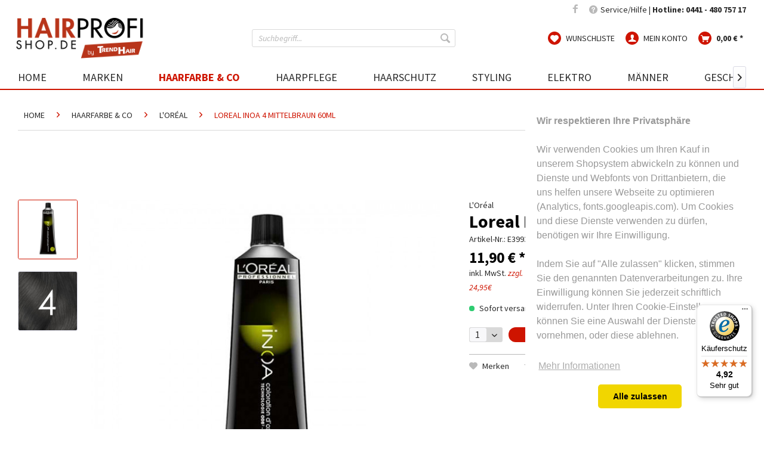

--- FILE ---
content_type: text/html; charset=UTF-8
request_url: https://hairprofishop.de/haarfarbe-co/l-oreal2164loreal-inoa-4-mittelbraun-60ml
body_size: 18200
content:
<!DOCTYPE html> <html class="no-js" lang="de" itemscope="itemscope" itemtype="https://schema.org/WebPage"> <head> <meta charset="utf-8"> <meta name="author" content="Hairprofishop.de-Admin" /> <meta name="robots" content="index,follow" /> <meta name="revisit-after" content="15 days" /> <meta name="keywords" content="Loreal, Inoa, MITTELBRAUN, 60ml" /> <meta name="description" content="Loreal Inoa 4 MITTELBRAUN 60ml" /> <meta property="og:type" content="product" /> <meta property="og:site_name" content="hairprofishop.de" /> <meta property="og:url" content="https://hairprofishop.de/haarfarbe-co/l-oreal2164loreal-inoa-4-mittelbraun-60ml" /> <meta property="og:title" content="Loreal Inoa 4 MITTELBRAUN 60ml" /> <meta property="og:description" content="Loreal Inoa 4 MITTELBRAUN 60ml" /> <meta property="og:image" content="https://hairprofishop.de/media/image/16/c4/4e/26600OtnXv79RAoBen.jpg" /> <meta property="product:brand" content="L&#039;Oréal" /> <meta property="product:price" content="11,90" /> <meta property="product:product_link" content="https://hairprofishop.de/haarfarbe-co/l-oreal2164loreal-inoa-4-mittelbraun-60ml" /> <meta name="twitter:card" content="product" /> <meta name="twitter:site" content="hairprofishop.de" /> <meta name="twitter:title" content="Loreal Inoa 4 MITTELBRAUN 60ml" /> <meta name="twitter:description" content="Loreal Inoa 4 MITTELBRAUN 60ml" /> <meta name="twitter:image" content="https://hairprofishop.de/media/image/16/c4/4e/26600OtnXv79RAoBen.jpg" /> <meta itemprop="copyrightHolder" content="hairprofishop.de" /> <meta itemprop="copyrightYear" content="2014" /> <meta itemprop="isFamilyFriendly" content="True" /> <meta itemprop="image" content="https://hairprofishop.de/media/image/3a/7e/c3/Hairprofishop_Logo_2021.png" /> <meta name="viewport" content="width=device-width, initial-scale=1.0"> <meta name="mobile-web-app-capable" content="yes"> <meta name="apple-mobile-web-app-title" content="hairprofishop.de"> <meta name="apple-mobile-web-app-capable" content="yes"> <meta name="apple-mobile-web-app-status-bar-style" content="default"> <link rel="apple-touch-icon" sizes="180x180" href="/themes/Frontend/HairProfi/frontend/_public/src/img/favicons/apple-touch-icon.png"> <link rel="icon" type="image/png" sizes="32x32" href="/themes/Frontend/HairProfi/frontend/_public/src/img/favicons/favicon-32x32.png"> <link rel="icon" type="image/png" sizes="192x192" href="/themes/Frontend/HairProfi/frontend/_public/src/img/favicons/android-chrome-192x192.png"> <link rel="icon" type="image/png" sizes="16x16" href="/themes/Frontend/HairProfi/frontend/_public/src/img/favicons/favicon-16x16.png"> <link rel="manifest" href="/themes/Frontend/HairProfi/frontend/_public/src/img/favicons/site.webmanifest"> <link rel="mask-icon" href="/themes/Frontend/HairProfi/frontend/_public/src/img/favicons/safari-pinned-tab.svg" color="#d63517"> <link rel="shortcut icon" href="/themes/Frontend/HairProfi/frontend/_public/src/img/favicons/favicon.ico"> <meta name="msapplication-TileColor" content="#ffffff"> <meta name="msapplication-TileImage" content="/themes/Frontend/HairProfi/frontend/_public/src/img/favicons/mstile-144x144.png"> <meta name="msapplication-config" content="/themes/Frontend/HairProfi/frontend/_public/src/img/favicons/browserconfig.xml"> <meta name="theme-color" content="#ffffff"> <script>
(function(w,d,t,r,u)
{
var f,n,i;
w[u]=w[u]||[],f=function()
{
var o={ti:"137026555"};
o.q=w[u],w[u]=new UET(o),w[u].push("pageLoad")
},
n=d.createElement(t),n.src=r,n.async=1,n.onload=n.onreadystatechange=function()
{
var s=this.readyState;
s&&s!=="loaded"&&s!=="complete"||(f(),n.onload=n.onreadystatechange=null)
},
i=d.getElementsByTagName(t)[0],i.parentNode.insertBefore(n,i)
})
(window,document,"script","//bat.bing.com/bat.js","uetq");
</script> <meta name="facebook-domain-verification" content="g168fmg412z65k76er0bshlqx9cp0z" /> <meta name="msapplication-navbutton-color" content="#CE1400" /> <meta name="application-name" content="hairprofishop.de" /> <meta name="msapplication-starturl" content="https://hairprofishop.de/" /> <meta name="msapplication-window" content="width=1024;height=768" /> <meta name="msapplication-TileImage" content="https://hairprofishop.de/media/image/f0/ea/3a/mstile-150x150.png"> <meta name="msapplication-TileColor" content="#CE1400"> <meta name="theme-color" content="#CE1400" /> <link rel="canonical" href="https://hairprofishop.de/haarfarbe-co/l-oreal2164loreal-inoa-4-mittelbraun-60ml" /> <title itemprop="name">Farbe und Form Loreal | hairprofishop.de</title> <link href="/web/cache/1682415297_6f844e89edc743ec4a9dd2cc05f1f1d6.css" media="all" rel="stylesheet" type="text/css" /> <link href="https://fonts.googleapis.com/css?family=Source+Sans+Pro:300,300i,400,400i,700,700i" rel="stylesheet"> <script>
dataLayer = window.dataLayer || []; dataLayer.push({"pageTitle":"Farbe und Form Loreal | hairprofishop.de","pageCategory":"Detail","pageSubCategory":"","pageCategoryID":105,"productCategoryPath":"","pageSubCategoryID":"","pageCountryCode":"de_DE","pageLanguageCode":"de","pageVersion":1,"pageTestVariation":"1","pageValue":1,"pageAttributes":"1","productID":2164,"productStyleID":"","productEAN":"3474637134532","productName":"Loreal Inoa 4 MITTELBRAUN 60ml","productPrice":"11.90","productCategory":null,"productCurrency":"EUR","productColor":"","productRealColor":"","productSku":"E39933"});
dataLayer.push (
{"ecommerce":{"currencyCode":"EUR","detail":{"products":[{"name":"Loreal Inoa 4 MITTELBRAUN 60ml","id":"E39933","price":11.9,"brand":"L'Or\u00e9al","category":"L'Or\u00e9al"}]},"impressions":[{"name":"Loreal Inoa 10 PLATINBLOND 60ml","id":"E39724","price":11.9,"brand":"L'Or\u00e9al","position":1,"list":"Similar Articles"},{"name":"Loreal Inoa 10,1 PLATINBLOND ASCH 60ml","id":"E39648","price":11.9,"brand":"L'Or\u00e9al","position":2,"list":"Similar Articles"},{"name":"Loreal Inoa 3 DUNKELBRAUN 60ml","id":"E39709","price":11.9,"brand":"L'Or\u00e9al","position":3,"list":"Similar Articles"},{"name":"Loreal Inoa 5 HELLBRAUN 60ml","id":"E39923","price":11.9,"brand":"L'Or\u00e9al","position":4,"list":"Similar Articles"},{"name":"Loreal Inoa 6 DUNKELBLOND 60ml","id":"E39913","price":11.9,"brand":"L'Or\u00e9al","position":5,"list":"Similar Articles"},{"name":"Loreal Inoa 8 HELLBLOND 60ml","id":"E39928","price":11.9,"brand":"L'Or\u00e9al","position":6,"list":"Similar Articles"},{"name":"Loreal Inoa 9 SEHR HELLES BLOND 60ml","id":"E39938","price":11.9,"brand":"L'Or\u00e9al","position":7,"list":"Similar Articles"},{"name":"Loreal Inoa 9,1 SEHR HELLES BLOND ASCH 60ml","id":"E39638","price":11.9,"brand":"L'Or\u00e9al","position":8,"list":"Similar Articles"}]}}
);
</script> <script>(function(w,d,s,l,i){w[l]=w[l]||[];w[l].push({'gtm.start':
new Date().getTime(),event:'gtm.js'});var f=d.getElementsByTagName(s)[0],
j=d.createElement(s),dl=l!='dataLayer'?'&l='+l:'';j.async=true;j.src=
'https://www.googletagmanager.com/gtm.js?id='+i+dl;f.parentNode.insertBefore(j,f);
})(window,document,'script','dataLayer','G-0SLGM3M623');</script> <script>(function(w,d,s,l,i){w[l]=w[l]||[];w[l].push({'gtm.start':
new Date().getTime(),event:'gtm.js'});var f=d.getElementsByTagName(s)[0],
j=d.createElement(s),dl=l!='dataLayer'?'&l='+l:'';j.async=true;j.src=
'https://www.googletagmanager.com/gtm.js?id='+i+dl;f.parentNode.insertBefore(j,f);
})(window,document,'script','dataLayer','GTM-TW82D6Z');</script> <script>
window.basketData = {
hasData: false,
data:[]
};
</script> <div data-googleAnalytics="true" data-googleConversionID="" data-googleConversionLabel="" data-googleConversionLanguage="" data-googleTrackingID="G-0SLGM3M623" data-googleAnonymizeIp="1" data-googleOptOutCookie="" data-googleTrackingLibrary="ga" data-realAmount="" data-showCookieNote="" data-cookieNoteMode="0" > </div> </head> <body class="is--ctl-detail is--act-index gtm-enhanced-ecommerce-active" > <input type="hidden" id="jsLoadMethod" value="async">  <noscript> <iframe src="https://www.googletagmanager.com/ns.html?id=G-0SLGM3M623" height="0" width="0" style="display:none;visibility:hidden"> </iframe> </noscript> <noscript> <iframe src="https://www.googletagmanager.com/ns.html?id=GTM-TW82D6Z" height="0" width="0" style="display:none;visibility:hidden"> </iframe> </noscript>  <div class="page-wrap"> <noscript class="noscript-main"> <div class="alert is--warning"> <div class="alert--icon"> <i class="icon--element icon--warning"></i> </div> <div class="alert--content"> Um hairprofishop.de in vollem Umfang nutzen zu k&ouml;nnen, empfehlen wir Dir Javascript in Deinem Browser zu aktiveren. </div> </div> </noscript> <header class="header-main"> <div class="top-bar"> <div class="container block-group"> <nav class="top-bar--navigation block" role="menubar">   <div class="navigation--entry header--social-links"> <a class="fb--link" target="_blank" href="https://www.facebook.com/Hairprofishop/" title="Besuchen Sie uns auf Facebook" rel="nofollow noopener"><i class="icon--facebook"></i></a> </div> <div class="navigation--entry entry--service has--drop-down" role="menuitem" aria-haspopup="true" data-drop-down-menu="true"> <i class="icon--service"></i> Service/Hilfe | <b>Hotline: 0441 - 480 757 17</b> <ul class="service--list is--rounded" role="menu"> <li class="service--entry" role="menuitem"> <a class="service--link" href="https://hairprofishop.de/zahlung-versand" title="Zahlung &amp; Versand" > Zahlung & Versand </a> </li> <li class="service--entry" role="menuitem"> <a class="service--link" href="https://hairprofishop.de/kontakt" title="Kontakt/Kundenservice" target="_self"> Kontakt/Kundenservice </a> </li> <li class="service--entry" role="menuitem"> <a class="service--link" href="https://hairprofishop.de/ueber-uns" title="Über uns" > Über uns </a> </li> <li class="service--entry" role="menuitem"> <a class="service--link" href="https://hairprofishop.de/faq" title="FAQ " > FAQ </a> </li> </ul> </div> </nav> </div> </div> <div class="container header--navigation"> <div class="logo-main block-group" role="banner"> <div class="logo--shop block"> <a class="logo--link" href="https://hairprofishop.de/" title="hairprofishop.de - zur Startseite wechseln"> <picture> <source srcset="https://hairprofishop.de/media/image/3a/7e/c3/Hairprofishop_Logo_2021.png" media="(min-width: 78.75em)"> <source srcset="https://hairprofishop.de/media/image/3a/7e/c3/Hairprofishop_Logo_2021.png" media="(min-width: 64em)"> <source srcset="https://hairprofishop.de/media/image/3a/7e/c3/Hairprofishop_Logo_2021.png" media="(min-width: 48em)"> <img srcset="https://hairprofishop.de/media/image/3a/7e/c3/Hairprofishop_Logo_2021.png" alt="hairprofishop.de - zur Startseite wechseln" /> </picture> </a> </div> </div> <nav class="shop--navigation block-group"> <ul class="navigation--list block-group" role="menubar"> <li class="navigation--entry entry--menu-left" role="menuitem"> <a class="entry--link entry--trigger btn is--icon-left" href="#offcanvas--left" data-offcanvas="true" data-offCanvasSelector=".sidebar-main" aria-label="Menü"> <i class="icon--menu"></i> Menü </a> </li> <li class="navigation--entry entry--search" role="menuitem" data-search="true" aria-haspopup="true" data-minLength="2"> <a class="btn entry--link entry--trigger" href="#show-hide--search" title="Suche anzeigen / schließen" aria-label="Suche anzeigen / schließen"> <i class="icon--search"></i> <span class="search--display">Suchen</span> </a> <form action="/search" method="get" class="main-search--form"> <input type="search" name="sSearch" aria-label="Suchbegriff..." class="main-search--field" autocomplete="off" autocapitalize="off" placeholder="Suchbegriff..." maxlength="30" /> <button type="submit" class="main-search--button" aria-label="Suchen"> <i class="icon--search"></i> <span class="main-search--text">Suchen</span> </button> <div class="form--ajax-loader">&nbsp;</div> </form> <div class="main-search--results"></div> </li>  <li class="navigation--entry entry--notepad" role="menuitem"> <a href="https://hairprofishop.de/note" title="Wunschliste" class="btn"> <i class="icon--heart"></i> <span>Wunschliste</span> </a> </li> <li class="navigation--entry entry--account" role="menuitem"> <a href="https://hairprofishop.de/account" title="Mein Konto" class="btn is--icon-left entry--link account--link"> <i class="icon--account"></i> <span class="account--display"> Mein Konto </span> </a> </li> <li class="navigation--entry entry--cart" role="menuitem"> <a class="btn is--icon-left cart--link" href="https://hairprofishop.de/checkout/cart" title="Warenkorb" aria-label="Warenkorb"> <span class="cart--display"> Warenkorb </span> <span class="badge is--primary is--minimal cart--quantity is--hidden">0</span> <i class="icon--basket"></i> <span class="cart--amount"> 0,00&nbsp;&euro; * </span> </a> <div class="ajax-loader">&nbsp;</div> </li>  </ul> </nav> <div class="container--ajax-cart" data-collapse-cart="true" data-displayMode="offcanvas"></div> </div> </header> <nav class="navigation-main"> <div class="container" data-menu-scroller="true" data-listSelector=".navigation--list.container" data-viewPortSelector=".navigation--list-wrapper"> <div class="navigation--list-wrapper"> <ul class="navigation--list container" role="menubar" itemscope="itemscope" itemtype="https://schema.org/SiteNavigationElement"> <li class="navigation--entry is--home" role="menuitem"><a class="navigation--link is--first" href="https://hairprofishop.de/" title="Home" aria-label="Home" itemprop="url"><span itemprop="name">Home</span></a></li><li class="navigation--entry" role="menuitem"><a class="navigation--link" href="https://hairprofishop.de/marken/" title="Marken" aria-label="Marken" itemprop="url"><span itemprop="name">Marken</span></a></li><li class="navigation--entry is--active" role="menuitem"><a class="navigation--link is--active" href="https://hairprofishop.de/haarfarbe-co/" title="Haarfarbe & Co" aria-label="Haarfarbe & Co" itemprop="url"><span itemprop="name">Haarfarbe & Co</span></a></li><li class="navigation--entry" role="menuitem"><a class="navigation--link" href="https://hairprofishop.de/haarpflege/" title="Haarpflege" aria-label="Haarpflege" itemprop="url"><span itemprop="name">Haarpflege</span></a></li><li class="navigation--entry" role="menuitem"><a class="navigation--link" href="https://hairprofishop.de/haarschutz/" title="Haarschutz" aria-label="Haarschutz" itemprop="url"><span itemprop="name">Haarschutz</span></a></li><li class="navigation--entry" role="menuitem"><a class="navigation--link" href="https://hairprofishop.de/styling/" title="Styling" aria-label="Styling" itemprop="url"><span itemprop="name">Styling</span></a></li><li class="navigation--entry" role="menuitem"><a class="navigation--link" href="https://hairprofishop.de/elektro/" title="Elektro" aria-label="Elektro" itemprop="url"><span itemprop="name">Elektro</span></a></li><li class="navigation--entry" role="menuitem"><a class="navigation--link" href="https://hairprofishop.de/maenner/" title="Männer" aria-label="Männer" itemprop="url"><span itemprop="name">Männer</span></a></li><li class="navigation--entry" role="menuitem"><a class="navigation--link" href="https://hairprofishop.de/geschenkideen/" title="Geschenkideen" aria-label="Geschenkideen" itemprop="url"><span itemprop="name">Geschenkideen</span></a></li><li class="navigation--entry" role="menuitem"><a class="navigation--link" href="https://hairprofishop.de/ueber-uns" title="Über uns" aria-label="Über uns" itemprop="url"><span itemprop="name">Über uns</span></a></li> </ul> </div> <div class="advanced-menu" data-advanced-menu="true" data-hoverDelay="250"> <div class="menu--container"> <div class="button-container"> <a href="https://hairprofishop.de/marken/" class="button--category" aria-label="Zur Kategorie Marken" title="Zur Kategorie Marken"> <i class="icon--arrow-right"></i> Zur Kategorie Marken </a> <span class="button--close"> <i class="icon--cross"></i> </span> </div> <div class="content--wrapper has--teaser"> <div class="menu--teaser" style="width: 100%;"> <div class="teaser--text"> Marken <a class="teaser--text-link" href="https://hairprofishop.de/marken/" aria-label="mehr erfahren" title="mehr erfahren"> mehr erfahren </a> </div> </div> </div> </div> <div class="menu--container"> <div class="button-container"> <a href="https://hairprofishop.de/haarfarbe-co/" class="button--category" aria-label="Zur Kategorie Haarfarbe &amp; Co" title="Zur Kategorie Haarfarbe &amp; Co"> <i class="icon--arrow-right"></i> Zur Kategorie Haarfarbe & Co </a> <span class="button--close"> <i class="icon--cross"></i> </span> </div> <div class="content--wrapper has--content has--teaser"> <ul class="menu--list menu--level-0 columns--2" style="width: 50%;"> <li class="menu--list-item item--level-0" style="width: 100%"> <a href="https://hairprofishop.de/haarfarbe-co/l-oreal/" class="menu--list-item-link" aria-label="L&#039;Oréal" title="L&#039;Oréal">L'Oréal</a> </li> <li class="menu--list-item item--level-0" style="width: 100%"> <a href="https://hairprofishop.de/haarfarbe-co/goldwell/" class="menu--list-item-link" aria-label="Goldwell" title="Goldwell">Goldwell</a> </li> <li class="menu--list-item item--level-0" style="width: 100%"> <a href="https://hairprofishop.de/haarfarbe-co/wella/" class="menu--list-item-link" aria-label="Wella" title="Wella">Wella</a> </li> <li class="menu--list-item item--level-0" style="width: 100%"> <a href="https://hairprofishop.de/haarfarbe-co/alter-ego/" class="menu--list-item-link" aria-label="Alter Ego" title="Alter Ego">Alter Ego</a> </li> <li class="menu--list-item item--level-0" style="width: 100%"> <a href="https://hairprofishop.de/haarfarbe-co/schwarzkopf/" class="menu--list-item-link" aria-label="Schwarzkopf" title="Schwarzkopf">Schwarzkopf</a> </li> <li class="menu--list-item item--level-0" style="width: 100%"> <a href="https://hairprofishop.de/haarfarbe-co/rondo/" class="menu--list-item-link" aria-label="Rondo" title="Rondo">Rondo</a> </li> <li class="menu--list-item item--level-0" style="width: 100%"> <a href="https://hairprofishop.de/haarfarbe-co/londa/" class="menu--list-item-link" aria-label="Londa" title="Londa">Londa</a> </li> <li class="menu--list-item item--level-0" style="width: 100%"> <a href="https://hairprofishop.de/haarfarbe-co/trend-hair/" class="menu--list-item-link" aria-label="Trend Hair" title="Trend Hair">Trend Hair</a> </li> <li class="menu--list-item item--level-0" style="width: 100%"> <a href="https://hairprofishop.de/haarfarbe-co/ester-meern/" class="menu--list-item-link" aria-label="Ester Meern" title="Ester Meern">Ester Meern</a> </li> <li class="menu--list-item item--level-0" style="width: 100%"> <a href="https://hairprofishop.de/haarfarbe-co/glynt/" class="menu--list-item-link" aria-label="Glynt" title="Glynt">Glynt</a> </li> </ul> <div class="menu--delimiter" style="right: 50%;"></div> <div class="menu--teaser" style="width: 50%;"> <div class="teaser--headline">Haarcoloration im Hairprofishop</div> <div class="teaser--text"> Hier finden Sie alle Colorations-Produkte von ausgewählten Qualitätsmarken, die Ihr Hairprofi für Sie herausgesucht hat. Jetzt Coloratoions-Produkte günstig kaufen! <a class="teaser--text-link" href="https://hairprofishop.de/haarfarbe-co/" aria-label="mehr erfahren" title="mehr erfahren"> mehr erfahren </a> </div> </div> </div> </div> <div class="menu--container"> <div class="button-container"> <a href="https://hairprofishop.de/haarpflege/" class="button--category" aria-label="Zur Kategorie Haarpflege" title="Zur Kategorie Haarpflege"> <i class="icon--arrow-right"></i> Zur Kategorie Haarpflege </a> <span class="button--close"> <i class="icon--cross"></i> </span> </div> <div class="content--wrapper has--content has--teaser"> <ul class="menu--list menu--level-0 columns--2" style="width: 50%;"> <li class="menu--list-item item--level-0" style="width: 100%"> <a href="https://hairprofishop.de/haarpflege/kerastase/" class="menu--list-item-link" aria-label="Kerastase" title="Kerastase">Kerastase</a> <ul class="menu--list menu--level-1 columns--2"> <li class="menu--list-item item--level-1"> <a href="https://hairprofishop.de/haarpflege/kerastase/blond-absolu/" class="menu--list-item-link" aria-label="BLOND ABSOLU" title="BLOND ABSOLU">BLOND ABSOLU</a> </li> <li class="menu--list-item item--level-1"> <a href="https://hairprofishop.de/haarpflege/kerastase/chroma-absolu/" class="menu--list-item-link" aria-label="CHROMA ABSOLU" title="CHROMA ABSOLU">CHROMA ABSOLU</a> </li> <li class="menu--list-item item--level-1"> <a href="https://hairprofishop.de/haarpflege/kerastase/chronologiste/" class="menu--list-item-link" aria-label="CHRONOLOGISTE" title="CHRONOLOGISTE">CHRONOLOGISTE</a> </li> <li class="menu--list-item item--level-1"> <a href="https://hairprofishop.de/haarpflege/kerastase/curl-manifesto/" class="menu--list-item-link" aria-label="CURL MANIFESTO" title="CURL MANIFESTO">CURL MANIFESTO</a> </li> <li class="menu--list-item item--level-1"> <a href="https://hairprofishop.de/haarpflege/kerastase/densifique/" class="menu--list-item-link" aria-label="DENSIFIQUE" title="DENSIFIQUE">DENSIFIQUE</a> </li> <li class="menu--list-item item--level-1"> <a href="https://hairprofishop.de/haarpflege/kerastase/discipline/" class="menu--list-item-link" aria-label="DISCIPLINE" title="DISCIPLINE">DISCIPLINE</a> </li> <li class="menu--list-item item--level-1"> <a href="https://hairprofishop.de/haarpflege/kerastase/elixir-ultime/" class="menu--list-item-link" aria-label="ELIXIR ULTIME" title="ELIXIR ULTIME">ELIXIR ULTIME</a> </li> <li class="menu--list-item item--level-1"> <a href="https://hairprofishop.de/haarpflege/kerastase/fusio-scrub/" class="menu--list-item-link" aria-label="FUSIO-SCRUB" title="FUSIO-SCRUB">FUSIO-SCRUB</a> </li> <li class="menu--list-item item--level-1"> <a href="https://hairprofishop.de/haarpflege/kerastase/genesis/" class="menu--list-item-link" aria-label="GENESIS" title="GENESIS">GENESIS</a> </li> <li class="menu--list-item item--level-1"> <a href="https://hairprofishop.de/haarpflege/kerastase/genesis-homme/" class="menu--list-item-link" aria-label="GENESIS HOMME" title="GENESIS HOMME">GENESIS HOMME</a> </li> <li class="menu--list-item item--level-1"> <a href="https://hairprofishop.de/haarpflege/kerastase/nutritive/" class="menu--list-item-link" aria-label="NUTRITIVE" title="NUTRITIVE">NUTRITIVE</a> </li> <li class="menu--list-item item--level-1"> <a href="https://hairprofishop.de/haarpflege/kerastase/nachfuellbare-haarbaeder/" class="menu--list-item-link" aria-label="NACHFÜLLBARE HAARBÄDER" title="NACHFÜLLBARE HAARBÄDER">NACHFÜLLBARE HAARBÄDER</a> </li> <li class="menu--list-item item--level-1"> <a href="https://hairprofishop.de/haarpflege/kerastase/premiere/" class="menu--list-item-link" aria-label="PREMIERE" title="PREMIERE">PREMIERE</a> </li> <li class="menu--list-item item--level-1"> <a href="https://hairprofishop.de/haarpflege/kerastase/resistance/" class="menu--list-item-link" aria-label="RESISTANCE" title="RESISTANCE">RESISTANCE</a> </li> <li class="menu--list-item item--level-1"> <a href="https://hairprofishop.de/haarpflege/kerastase/soleil/" class="menu--list-item-link" aria-label="SOLEIL" title="SOLEIL">SOLEIL</a> </li> <li class="menu--list-item item--level-1"> <a href="https://hairprofishop.de/haarpflege/kerastase/specifique/" class="menu--list-item-link" aria-label="SPECIFIQUE" title="SPECIFIQUE">SPECIFIQUE</a> </li> <li class="menu--list-item item--level-1"> <a href="https://hairprofishop.de/haarpflege/kerastase/sets-geschenke/" class="menu--list-item-link" aria-label="SETS &amp; GESCHENKE" title="SETS &amp; GESCHENKE">SETS & GESCHENKE</a> </li> <li class="menu--list-item item--level-1"> <a href="https://hairprofishop.de/haarpflege/kerastase/styling/" class="menu--list-item-link" aria-label="STYLING" title="STYLING">STYLING</a> </li> </ul> </li> <li class="menu--list-item item--level-0" style="width: 100%"> <a href="https://hairprofishop.de/haarpflege/kerasilk/" class="menu--list-item-link" aria-label="Kerasilk" title="Kerasilk">Kerasilk</a> <ul class="menu--list menu--level-1 columns--2"> <li class="menu--list-item item--level-1"> <a href="https://hairprofishop.de/haarpflege/kerasilk/specialists/" class="menu--list-item-link" aria-label="Specialists" title="Specialists">Specialists</a> </li> <li class="menu--list-item item--level-1"> <a href="https://hairprofishop.de/haarpflege/kerasilk/essentials/" class="menu--list-item-link" aria-label="Essentials" title="Essentials">Essentials</a> </li> <li class="menu--list-item item--level-1"> <a href="https://hairprofishop.de/haarpflege/kerasilk/styling/" class="menu--list-item-link" aria-label="Styling" title="Styling">Styling</a> </li> </ul> </li> <li class="menu--list-item item--level-0" style="width: 100%"> <a href="https://hairprofishop.de/haarpflege/waschen/" class="menu--list-item-link" aria-label="Waschen" title="Waschen">Waschen</a> </li> <li class="menu--list-item item--level-0" style="width: 100%"> <a href="https://hairprofishop.de/haarpflege/pflege/" class="menu--list-item-link" aria-label="Pflege" title="Pflege">Pflege</a> </li> </ul> <div class="menu--delimiter" style="right: 50%;"></div> <div class="menu--teaser" style="width: 50%;"> <div class="teaser--headline">Haarpflege</div> <div class="teaser--text"> Entdecke Haarpflegeprodukte im Hairprofishop &nbsp;Hier findest du alle Haarpflege Produkte von ausgewählten Qualitätsmarken, die Dein Hairprofi für dich herausgesucht hat. Haarpflege (Waschen &amp; Pflege) Produkte günstig kaufen! <a class="teaser--text-link" href="https://hairprofishop.de/haarpflege/" aria-label="mehr erfahren" title="mehr erfahren"> mehr erfahren </a> </div> </div> </div> </div> <div class="menu--container"> <div class="button-container"> <a href="https://hairprofishop.de/haarschutz/" class="button--category" aria-label="Zur Kategorie Haarschutz" title="Zur Kategorie Haarschutz"> <i class="icon--arrow-right"></i> Zur Kategorie Haarschutz </a> <span class="button--close"> <i class="icon--cross"></i> </span> </div> </div> <div class="menu--container"> <div class="button-container"> <a href="https://hairprofishop.de/styling/" class="button--category" aria-label="Zur Kategorie Styling" title="Zur Kategorie Styling"> <i class="icon--arrow-right"></i> Zur Kategorie Styling </a> <span class="button--close"> <i class="icon--cross"></i> </span> </div> <div class="content--wrapper has--content has--teaser"> <ul class="menu--list menu--level-0 columns--2" style="width: 50%;"> <li class="menu--list-item item--level-0" style="width: 100%"> <a href="https://hairprofishop.de/styling/styling/" class="menu--list-item-link" aria-label="Styling" title="Styling">Styling</a> </li> <li class="menu--list-item item--level-0" style="width: 100%"> <a href="https://hairprofishop.de/styling/haarschaum/" class="menu--list-item-link" aria-label="Haarschaum" title="Haarschaum">Haarschaum</a> </li> <li class="menu--list-item item--level-0" style="width: 100%"> <a href="https://hairprofishop.de/styling/haarspray/" class="menu--list-item-link" aria-label="Haarspray" title="Haarspray">Haarspray</a> </li> <li class="menu--list-item item--level-0" style="width: 100%"> <a href="https://hairprofishop.de/styling/lash-brow-styling/" class="menu--list-item-link" aria-label="Lash &amp; Brow Styling" title="Lash &amp; Brow Styling">Lash & Brow Styling</a> </li> <li class="menu--list-item item--level-0" style="width: 100%"> <a href="https://hairprofishop.de/styling/fingerstyling/" class="menu--list-item-link" aria-label="Fingerstyling" title="Fingerstyling">Fingerstyling</a> </li> <li class="menu--list-item item--level-0" style="width: 100%"> <a href="https://hairprofishop.de/styling/kaemme-buersten/" class="menu--list-item-link" aria-label="Kämme &amp; Bürsten" title="Kämme &amp; Bürsten">Kämme & Bürsten</a> </li> <li class="menu--list-item item--level-0" style="width: 100%"> <a href="https://hairprofishop.de/styling/accessoires/" class="menu--list-item-link" aria-label="Accessoires" title="Accessoires">Accessoires</a> </li> </ul> <div class="menu--delimiter" style="right: 50%;"></div> <div class="menu--teaser" style="width: 50%;"> <div class="teaser--headline">Haarstyling</div> <div class="teaser--text"> Haarstylingprodukte im Hairprofishop Hier findest du alle Haarstyling Produkte von ausgewählten Qualitätsmarken, die Dein Hairprofi für dich herausgesucht hat. Jetzt Styling Produkte günstig kaufen! <a class="teaser--text-link" href="https://hairprofishop.de/styling/" aria-label="mehr erfahren" title="mehr erfahren"> mehr erfahren </a> </div> </div> </div> </div> <div class="menu--container"> <div class="button-container"> <a href="https://hairprofishop.de/elektro/" class="button--category" aria-label="Zur Kategorie Elektro" title="Zur Kategorie Elektro"> <i class="icon--arrow-right"></i> Zur Kategorie Elektro </a> <span class="button--close"> <i class="icon--cross"></i> </span> </div> <div class="content--wrapper has--teaser"> <div class="menu--teaser" style="width: 100%;"> <div class="teaser--text"> Elektrogeräte <a class="teaser--text-link" href="https://hairprofishop.de/elektro/" aria-label="mehr erfahren" title="mehr erfahren"> mehr erfahren </a> </div> </div> </div> </div> <div class="menu--container"> <div class="button-container"> <a href="https://hairprofishop.de/maenner/" class="button--category" aria-label="Zur Kategorie Männer" title="Zur Kategorie Männer"> <i class="icon--arrow-right"></i> Zur Kategorie Männer </a> <span class="button--close"> <i class="icon--cross"></i> </span> </div> <div class="content--wrapper has--content has--teaser"> <ul class="menu--list menu--level-0 columns--2" style="width: 50%;"> <li class="menu--list-item item--level-0" style="width: 100%"> <a href="https://hairprofishop.de/maenner/wash/" class="menu--list-item-link" aria-label="Wash" title="Wash">Wash</a> </li> <li class="menu--list-item item--level-0" style="width: 100%"> <a href="https://hairprofishop.de/maenner/style/" class="menu--list-item-link" aria-label="Style" title="Style">Style</a> </li> <li class="menu--list-item item--level-0" style="width: 100%"> <a href="https://hairprofishop.de/maenner/care/" class="menu--list-item-link" aria-label="Care" title="Care">Care</a> </li> </ul> <div class="menu--delimiter" style="right: 50%;"></div> <div class="menu--teaser" style="width: 50%;"> <div class="teaser--headline">Männer </div> <div class="teaser--text"> Haarprodukte für den Mann im Hairprofishop Hier finden Sie alle Haarpflege- und Styling Produkte für den Mann von ausgewählten Qualitätsmarken, die Ihr Hairprofi für Sie herausgesucht hat. <a class="teaser--text-link" href="https://hairprofishop.de/maenner/" aria-label="mehr erfahren" title="mehr erfahren"> mehr erfahren </a> </div> </div> </div> </div> <div class="menu--container"> <div class="button-container"> <a href="https://hairprofishop.de/geschenkideen/" class="button--category" aria-label="Zur Kategorie Geschenkideen" title="Zur Kategorie Geschenkideen"> <i class="icon--arrow-right"></i> Zur Kategorie Geschenkideen </a> <span class="button--close"> <i class="icon--cross"></i> </span> </div> <div class="content--wrapper has--content has--teaser"> <ul class="menu--list menu--level-0 columns--2" style="width: 50%;"> <li class="menu--list-item item--level-0" style="width: 100%"> <a href="https://hairprofishop.de/geschenkideen/geschenke-fuer-sie-und-ihn/" class="menu--list-item-link" aria-label="Geschenke für Sie und Ihn" title="Geschenke für Sie und Ihn">Geschenke für Sie und Ihn</a> </li> </ul> <div class="menu--delimiter" style="right: 50%;"></div> <div class="menu--teaser" style="width: 50%;"> <div class="teaser--headline">Geschenkideen</div> <div class="teaser--text"> Geschenkideen im Hairprofishop Du bist auf der Suche nach Geschenken für Weihnachten, Geburtstage oder andere Anlässe? Wir stellen dir unsere Ideen vor. Jetzt shoppen! <a class="teaser--text-link" href="https://hairprofishop.de/geschenkideen/" aria-label="mehr erfahren" title="mehr erfahren"> mehr erfahren </a> </div> </div> </div> </div> <div class="menu--container"> <div class="button-container"> <a href="https://hairprofishop.de/ueber-uns" class="button--category" aria-label="Zur Kategorie Über uns" title="Zur Kategorie Über uns"> <i class="icon--arrow-right"></i> Zur Kategorie Über uns </a> <span class="button--close"> <i class="icon--cross"></i> </span> </div> <div class="content--wrapper has--teaser"> <div class="menu--teaser" style="width: 100%;"> <div class="teaser--headline">Über uns</div> <div class="teaser--text"> Entdecke wer wir sind! <a class="teaser--text-link" href="https://hairprofishop.de/ueber-uns" aria-label="mehr erfahren" title="mehr erfahren"> mehr erfahren </a> </div> </div> </div> </div> </div> </div> </nav> <section class="content-main container block-group"> <nav class="content--breadcrumb block"> <ul class="breadcrumb--list" role="menu" itemscope itemtype="https://schema.org/BreadcrumbList"> <li role="menuitem" class="breadcrumb--entry" itemprop="itemListElement" itemscope itemtype="https://schema.org/ListItem"> <a class="breadcrumb--link" href="https://hairprofishop.de/" title="Home" itemprop="item"> <link itemprop="url" href="https://hairprofishop.de/" /> <span class="breadcrumb--title" itemprop="name">Home</span> </a> <meta itemprop="position" content="0" /> </li> <li role="none" class="breadcrumb--separator"> <i class="icon--arrow-right"></i> </li> <li role="menuitem" class="breadcrumb--entry" itemprop="itemListElement" itemscope itemtype="https://schema.org/ListItem"> <a class="breadcrumb--link" href="https://hairprofishop.de/haarfarbe-co/" title="Haarfarbe &amp; Co" itemprop="item"> <link itemprop="url" href="https://hairprofishop.de/haarfarbe-co/" /> <span class="breadcrumb--title" itemprop="name">Haarfarbe & Co</span> </a> <meta itemprop="position" content="1" /> </li> <li role="none" class="breadcrumb--separator"> <i class="icon--arrow-right"></i> </li> <li role="menuitem" class="breadcrumb--entry" itemprop="itemListElement" itemscope itemtype="https://schema.org/ListItem"> <a class="breadcrumb--link" href="https://hairprofishop.de/haarfarbe-co/l-oreal/" title="L&#039;Oréal" itemprop="item"> <link itemprop="url" href="https://hairprofishop.de/haarfarbe-co/l-oreal/" /> <span class="breadcrumb--title" itemprop="name">L'Oréal</span> </a> <meta itemprop="position" content="2" /> </li> <li role="none" class="breadcrumb--separator"> <i class="icon--arrow-right"></i> </li> <li role="menuitem" class="breadcrumb--entry is--active" itemprop="itemListElement" itemscope itemtype="https://schema.org/ListItem"> <a class="breadcrumb--link" href="#" title="Loreal Inoa 4 MITTELBRAUN 60ml" itemprop="item"> <link itemprop="url" href="#" /> <span class="breadcrumb--title" itemprop="name">Loreal Inoa 4 MITTELBRAUN 60ml</span> </a> <meta itemprop="position" content="3" /> </li> </ul> </nav> <div class="content-main--inner"> <aside class="sidebar-main off-canvas"> <div class="navigation--smartphone"> <ul class="navigation--list "> <li class="navigation--entry entry--close-off-canvas"> <a href="#close-categories-menu" title="Menü schließen" class="navigation--link"> Menü schließen <i class="icon--arrow-right"></i> </a> </li> </ul> <div class="mobile--switches">   </div> </div> <div class="sidebar--categories-wrapper" data-subcategory-nav="true" data-mainCategoryId="3" data-categoryId="105" data-fetchUrl="/widgets/listing/getCategory/categoryId/105"> <div class="categories--headline navigation--headline"> Kategorien </div> <div class="sidebar--categories-navigation"> <ul class="sidebar--navigation categories--navigation navigation--list is--drop-down is--level0 is--rounded" role="menu"> <li class="navigation--entry" role="menuitem"> <a class="navigation--link" href="https://hairprofishop.de/marken/" data-categoryId="57" data-fetchUrl="/widgets/listing/getCategory/categoryId/57" title="Marken" > Marken </a> </li> <li class="navigation--entry is--active has--sub-categories has--sub-children" role="menuitem"> <a class="navigation--link is--active has--sub-categories link--go-forward" href="https://hairprofishop.de/haarfarbe-co/" data-categoryId="49" data-fetchUrl="/widgets/listing/getCategory/categoryId/49" title="Haarfarbe &amp; Co" > Haarfarbe & Co <span class="is--icon-right"> <i class="icon--arrow-right"></i> </span> </a> <ul class="sidebar--navigation categories--navigation navigation--list is--level1 is--rounded" role="menu"> <li class="navigation--entry is--active" role="menuitem"> <a class="navigation--link is--active" href="https://hairprofishop.de/haarfarbe-co/l-oreal/" data-categoryId="105" data-fetchUrl="/widgets/listing/getCategory/categoryId/105" title="L&#039;Oréal" > L'Oréal </a> </li> <li class="navigation--entry" role="menuitem"> <a class="navigation--link" href="https://hairprofishop.de/haarfarbe-co/goldwell/" data-categoryId="106" data-fetchUrl="/widgets/listing/getCategory/categoryId/106" title="Goldwell" > Goldwell </a> </li> <li class="navigation--entry" role="menuitem"> <a class="navigation--link" href="https://hairprofishop.de/haarfarbe-co/wella/" data-categoryId="107" data-fetchUrl="/widgets/listing/getCategory/categoryId/107" title="Wella" > Wella </a> </li> <li class="navigation--entry" role="menuitem"> <a class="navigation--link" href="https://hairprofishop.de/haarfarbe-co/alter-ego/" data-categoryId="108" data-fetchUrl="/widgets/listing/getCategory/categoryId/108" title="Alter Ego" > Alter Ego </a> </li> <li class="navigation--entry" role="menuitem"> <a class="navigation--link" href="https://hairprofishop.de/haarfarbe-co/schwarzkopf/" data-categoryId="109" data-fetchUrl="/widgets/listing/getCategory/categoryId/109" title="Schwarzkopf" > Schwarzkopf </a> </li> <li class="navigation--entry" role="menuitem"> <a class="navigation--link" href="https://hairprofishop.de/haarfarbe-co/rondo/" data-categoryId="110" data-fetchUrl="/widgets/listing/getCategory/categoryId/110" title="Rondo" > Rondo </a> </li> <li class="navigation--entry" role="menuitem"> <a class="navigation--link" href="https://hairprofishop.de/haarfarbe-co/londa/" data-categoryId="111" data-fetchUrl="/widgets/listing/getCategory/categoryId/111" title="Londa" > Londa </a> </li> <li class="navigation--entry" role="menuitem"> <a class="navigation--link" href="https://hairprofishop.de/haarfarbe-co/trend-hair/" data-categoryId="112" data-fetchUrl="/widgets/listing/getCategory/categoryId/112" title="Trend Hair" > Trend Hair </a> </li> <li class="navigation--entry" role="menuitem"> <a class="navigation--link" href="https://hairprofishop.de/haarfarbe-co/ester-meern/" data-categoryId="113" data-fetchUrl="/widgets/listing/getCategory/categoryId/113" title="Ester Meern" > Ester Meern </a> </li> <li class="navigation--entry" role="menuitem"> <a class="navigation--link" href="https://hairprofishop.de/haarfarbe-co/glynt/" data-categoryId="114" data-fetchUrl="/widgets/listing/getCategory/categoryId/114" title="Glynt" > Glynt </a> </li> </ul> </li> <li class="navigation--entry has--sub-children" role="menuitem"> <a class="navigation--link link--go-forward" href="https://hairprofishop.de/haarpflege/" data-categoryId="5" data-fetchUrl="/widgets/listing/getCategory/categoryId/5" title="Haarpflege" > Haarpflege <span class="is--icon-right"> <i class="icon--arrow-right"></i> </span> </a> </li> <li class="navigation--entry" role="menuitem"> <a class="navigation--link" href="https://hairprofishop.de/haarschutz/" data-categoryId="104" data-fetchUrl="/widgets/listing/getCategory/categoryId/104" title="Haarschutz" > Haarschutz </a> </li> <li class="navigation--entry has--sub-children" role="menuitem"> <a class="navigation--link link--go-forward" href="https://hairprofishop.de/styling/" data-categoryId="17" data-fetchUrl="/widgets/listing/getCategory/categoryId/17" title="Styling" > Styling <span class="is--icon-right"> <i class="icon--arrow-right"></i> </span> </a> </li> <li class="navigation--entry" role="menuitem"> <a class="navigation--link" href="https://hairprofishop.de/elektro/" data-categoryId="59" data-fetchUrl="/widgets/listing/getCategory/categoryId/59" title="Elektro" > Elektro </a> </li> <li class="navigation--entry has--sub-children" role="menuitem"> <a class="navigation--link link--go-forward" href="https://hairprofishop.de/maenner/" data-categoryId="21" data-fetchUrl="/widgets/listing/getCategory/categoryId/21" title="Männer" > Männer <span class="is--icon-right"> <i class="icon--arrow-right"></i> </span> </a> </li> <li class="navigation--entry has--sub-children" role="menuitem"> <a class="navigation--link link--go-forward" href="https://hairprofishop.de/geschenkideen/" data-categoryId="31" data-fetchUrl="/widgets/listing/getCategory/categoryId/31" title="Geschenkideen" > Geschenkideen <span class="is--icon-right"> <i class="icon--arrow-right"></i> </span> </a> </li> <li class="navigation--entry" role="menuitem"> <a class="navigation--link" href="https://hairprofishop.de/outlet/" data-categoryId="32" data-fetchUrl="/widgets/listing/getCategory/categoryId/32" title="Outlet" > Outlet </a> </li> <li class="navigation--entry" role="menuitem"> <a class="navigation--link" href="https://hairprofishop.de/ueber-uns" data-categoryId="51" data-fetchUrl="/widgets/listing/getCategory/categoryId/51" title="Über uns" > Über uns </a> </li> </ul> </div> <div class="shop-sites--container is--rounded"> <div class="shop-sites--headline navigation--headline"> Informationen </div> <ul class="shop-sites--navigation sidebar--navigation navigation--list is--drop-down is--level0" role="menu"> <li class="navigation--entry" role="menuitem"> <a class="navigation--link" href="https://hairprofishop.de/zahlung-versand" title="Zahlung &amp; Versand" data-categoryId="6" data-fetchUrl="/widgets/listing/getCustomPage/pageId/6" > Zahlung & Versand </a> </li> <li class="navigation--entry" role="menuitem"> <a class="navigation--link" href="https://hairprofishop.de/kontakt" title="Kontakt/Kundenservice" data-categoryId="1" data-fetchUrl="/widgets/listing/getCustomPage/pageId/1" target="_self"> Kontakt/Kundenservice </a> </li> <li class="navigation--entry" role="menuitem"> <a class="navigation--link" href="https://hairprofishop.de/ueber-uns" title="Über uns" data-categoryId="9" data-fetchUrl="/widgets/listing/getCustomPage/pageId/9" > Über uns </a> </li> <li class="navigation--entry" role="menuitem"> <a class="navigation--link" href="https://hairprofishop.de/faq" title="FAQ " data-categoryId="46" data-fetchUrl="/widgets/listing/getCustomPage/pageId/46" > FAQ </a> </li> </ul> </div> <div class="paypal-sidebar panel"> <div class="panel--body"> <a onclick="window.open(this.href, 'olcwhatispaypal','toolbar=no, location=no, directories=no, status=no, menubar=no, scrollbars=yes, resizable=yes, width=400, height=500'); return false;" href="https://www.paypal.com/de/cgi-bin/webscr?cmd=xpt/cps/popup/OLCWhatIsPayPal-outside" title="Wir akzeptieren PayPal" target="_blank" rel="nofollow noopener"> <img class="paypal-sidebar--logo" src="/engine/Shopware/Plugins/Community/Frontend/SwagPaymentPaypal/Views/responsive/frontend/_public/src/img/paypal-logo.png" alt="PayPal Logo"/> </a> </div> </div> </div> </aside> <div class="content--wrapper"> <div class="content product--details" itemscope itemtype="https://schema.org/Product" data-ajax-wishlist="true" data-compare-ajax="true" data-ajax-variants-container="true"> <header class="product--header"> <div class="product--info"> <meta itemprop="image" content="https://hairprofishop.de/media/image/f9/a0/82/INOA-farbe-4_800x800.png"/> <meta itemprop="gtin13" content="3474637134532"/> <div class="product--supplier"> <a href="https://hairprofishop.de/l-oreal/" title="Weitere Artikel von L&amp;#039;Oréal" class="product--supplier-link"> <img src="https://hairprofishop.de/media/image/57/85/92/1200px-L-Oreal_logo-svg.png" alt="L&#039;Oréal"> </a> </div> <div class="product--rating-container"> <a href="#product--publish-comment" class="product--rating-link" rel="nofollow" title="Bewertung abgeben"> <span class="product--rating"> </span> </a> </div> <div class="product--rating-container">   </div> </div> </header> <div class="product--detail-upper block-group"> <div class="product--image-container image-slider product--image-zoom" data-image-slider="true" data-image-gallery="true" data-maxZoom="0" data-thumbnails=".image--thumbnails" > <div class="image--thumbnails image-slider--thumbnails"> <div class="image-slider--thumbnails-slide"> <a href="https://hairprofishop.de/media/image/16/c4/4e/26600OtnXv79RAoBen.jpg" title="Vorschau: Loreal Inoa 4 MITTELBRAUN 60ml" class="thumbnail--link is--active"> <img srcset="https://hairprofishop.de/media/image/b9/ca/45/26600OtnXv79RAoBen_200x200.jpg, https://hairprofishop.de/media/image/17/86/c5/26600OtnXv79RAoBen_200x200@2x.jpg 2x" alt="Vorschau: Loreal Inoa 4 MITTELBRAUN 60ml" title="Vorschau: Loreal Inoa 4 MITTELBRAUN 60ml" class="thumbnail--image" /> </a> <a href="https://hairprofishop.de/media/image/f9/a0/82/INOA-farbe-4_800x800.png" title="Vorschau: Loreal Inoa 4 MITTELBRAUN 60ml" class="thumbnail--link"> <img srcset="https://hairprofishop.de/media/image/e3/59/16/INOA-farbe-4_800x800_200x200.png, https://hairprofishop.de/media/image/24/99/7c/INOA-farbe-4_800x800_200x200@2x.png 2x" alt="Vorschau: Loreal Inoa 4 MITTELBRAUN 60ml" title="Vorschau: Loreal Inoa 4 MITTELBRAUN 60ml" class="thumbnail--image" /> </a> </div> </div> <div class="image-slider--container"> <div class="image-slider--slide"> <div class="image--box image-slider--item"> <span class="image--element" data-img-large="https://hairprofishop.de/media/image/64/9a/5d/26600OtnXv79RAoBen_1280x1280.jpg" data-img-small="https://hairprofishop.de/media/image/b9/ca/45/26600OtnXv79RAoBen_200x200.jpg" data-img-original="https://hairprofishop.de/media/image/16/c4/4e/26600OtnXv79RAoBen.jpg" data-alt="Loreal Inoa 4 MITTELBRAUN 60ml"> <span class="image--media"> <img srcset="https://hairprofishop.de/media/image/5f/0f/bf/26600OtnXv79RAoBen_600x600.jpg, https://hairprofishop.de/media/image/3b/02/ec/26600OtnXv79RAoBen_600x600@2x.jpg 2x" src="https://hairprofishop.de/media/image/5f/0f/bf/26600OtnXv79RAoBen_600x600.jpg" alt="Loreal Inoa 4 MITTELBRAUN 60ml" itemprop="image" /> </span> </span> </div> <div class="image--box image-slider--item"> <span class="image--element" data-img-large="https://hairprofishop.de/media/image/d7/3e/cb/INOA-farbe-4_800x800_1280x1280.png" data-img-small="https://hairprofishop.de/media/image/e3/59/16/INOA-farbe-4_800x800_200x200.png" data-img-original="https://hairprofishop.de/media/image/f9/a0/82/INOA-farbe-4_800x800.png" data-alt="Loreal Inoa 4 MITTELBRAUN 60ml"> <span class="image--media"> <img srcset="https://hairprofishop.de/media/image/3f/e4/7c/INOA-farbe-4_800x800_600x600.png, https://hairprofishop.de/media/image/23/cf/f8/INOA-farbe-4_800x800_600x600@2x.png 2x" alt="Loreal Inoa 4 MITTELBRAUN 60ml" itemprop="image" /> </span> </span> </div> </div> </div> <div class="image--dots image-slider--dots panel--dot-nav"> <a href="#" class="dot--link">&nbsp;</a> <a href="#" class="dot--link">&nbsp;</a> </div> </div> <div class="product--buybox block"> <div class="is--hidden" itemprop="brand" itemtype="https://schema.org/Brand" itemscope> <meta itemprop="name" content="L&#039;Oréal" /> </div> <meta itemprop="weight" content="0.07 kg"/> <div itemprop="offers" itemscope itemtype="https://schema.org/Offer" class="buybox--inner"> <meta itemprop="priceCurrency" content="EUR"/> <span itemprop="priceSpecification" itemscope itemtype="https://schema.org/PriceSpecification"> <meta itemprop="valueAddedTaxIncluded" content="true"/> </span> <meta itemprop="url" content="https://hairprofishop.de/haarfarbe-co/l-oreal2164loreal-inoa-4-mittelbraun-60ml"/> <div class="supplier--data">L'Oréal</div> <h1 class="product--title" itemprop="name"> Loreal Inoa 4 MITTELBRAUN 60ml </h1> <div class="ordernumber--data base-info--entry entry--sku"> <span class="entry--label"> Artikel-Nr.: </span> <meta itemprop="productID" content="2453"/> <span class="entry--content" itemprop="sku"> E39933 </span> <span> / Inhalt:0.06 l</span> </li> </div> <div class="product--price price--default"> <span class="price--content content--default"> <meta itemprop="price" content="11.90"> 11,90&nbsp;&euro; * </span> </div> <div class='product--price price--unit'> / 198,33&nbsp;&euro; * / 1 l </div> <p class="product--tax" data-content="" data-modalbox="true" data-targetSelector="a" data-mode="ajax"> inkl. MwSt. <a title="Versandkosten" href="https://hairprofishop.de/zahlung-versand" style="text-decoration:underline"> zzgl. Versandkosten, falls Gesamtwarenwert im Warenkorb unter 24,95€</a> </p> <div class="product--delivery"> <link itemprop="availability" href="https://schema.org/InStock" /> <p class="delivery--information"> <span class="delivery--text delivery--text-available"> <i class="delivery--status-icon delivery--status-available"></i> Sofort versandfertig, Lieferzeit ca. 1-3 Werktage </span> </p> </div> <div class="product--configurator"> </div> <form name="sAddToBasket" method="post" action="https://hairprofishop.de/checkout/addArticle" class="buybox--form" data-add-article="true" data-eventName="submit" data-showModal="false" data-addArticleUrl="https://hairprofishop.de/checkout/ajaxAddArticleCart"> <input type="hidden" name="dtgsGtmArticleName" value="Loreal Inoa 4 MITTELBRAUN 60ml"/> <input type="hidden" name="dtgsGtmArticlePrice" value="11.90"/> <input type="hidden" name="dtgsGtmArticleBrand" value="L'Oréal"/> <input type="hidden" name="dtgsGtmArticleCategoryId" value="105"/> <input type="hidden" name="dtgsGtmArticleCategoryName" value="L'Oréal"/> <input type="hidden" name="dtgsGtmCurrency" value="EUR"/> <input type="hidden" name="sActionIdentifier" value=""/> <input type="hidden" name="sAddAccessories" id="sAddAccessories" value=""/> <input type="hidden" name="sAdd" value="E39933"/> <div class="buybox--button-container block-group"> <div class="buybox--quantity block"> <div class="select-field"> <select id="sQuantity" name="sQuantity" class="quantity--select"> <option value="1">1</option> <option value="2">2</option> <option value="3">3</option> <option value="4">4</option> <option value="5">5</option> <option value="6">6</option> <option value="7">7</option> <option value="8">8</option> <option value="9">9</option> <option value="10">10</option> <option value="11">11</option> <option value="12">12</option> </select> </div> </div> <button class="buybox--button block btn is--primary is--icon-right is--center is--large" name="In den Warenkorb"> <span class="buy-btn--cart-add">In den</span> <span class="buy-btn--cart-text">Warenkorb</span> <i class="icon--arrow-right"></i> </button> </div> </form> <nav class="product--actions"> <form action="https://hairprofishop.de/note/add/ordernumber/E39933" method="post" class="action--form"> <button type="submit" class="action--link link--notepad" title="Auf die Wunschliste" data-ajaxUrl="https://hairprofishop.de/note/ajaxAdd/ordernumber/E39933" data-text="Gemerkt"> <i class="icon--heart"></i> <span class="action--text">Merken</span> </button> </form> <a href="#content--product-reviews" data-show-tab="true" class="action--link link--publish-comment" rel="nofollow" title="Bewertung abgeben"> <i class="icon--star"></i> Bewerten </a> </nav> </div> <ul class="product--base-info list--unstyled"> </ul> </div> </div> <div class="tab-menu--product"> <div class="tab--navigation"> <a href="#" class="tab--link" title="Beschreibung" data-tabName="description">Beschreibung</a> <a href="#" class="tab--link" title="Bewertungen" data-tabName="rating"> Bewertungen <span class="product--rating-count"> (0)</span> </a> </div> <div class="tab--container-list"> <div class="tab--container"> <div class="tab--header"> <a href="#" class="tab--title" title="Beschreibung">Beschreibung</a> </div> <div class="tab--preview"> Loreal Inoa 4 MITTELBRAUN 60ml <a href="#" class="tab--link" title=" mehr"> mehr</a> </div> <div class="tab--content"> <div class="buttons--off-canvas"> <a href="#" title="Menü schließen" class="close--off-canvas"> <i class="icon--arrow-left"></i> Menü schließen </a> </div> <div class="content--description"> <div class="content--title"> Beschreibung </div> <div class="product--description" itemprop="description"> <p>Loreal Inoa 4 MITTELBRAUN 60ml</p> </div>  </div> </div> </div> <div class="tab--container"> <div class="tab--header"> <a href="#" class="tab--title" title="Bewertungen">Bewertungen</a> <span class="product--rating-count">0</span> </div> <div class="tab--preview"> Bewertungen lesen, schreiben und diskutieren...<a href="#" class="tab--link" title=" mehr"> mehr</a> </div> <div id="tab--product-comment" class="tab--content"> <div class="buttons--off-canvas"> <a href="#" title="Menü schließen" class="close--off-canvas"> <i class="icon--arrow-left"></i> Menü schließen </a> </div> <div class="content--product-reviews" id="detail--product-reviews"> <div class="content--title"> Kundenbewertungen für "Loreal Inoa 4 MITTELBRAUN 60ml" </div> <div class="review--form-container"> <div id="product--publish-comment" class="content--title"> Bewertung schreiben </div> <div class="alert is--warning is--rounded"> <div class="alert--icon"> <i class="icon--element icon--warning"></i> </div> <div class="alert--content"> Bewertungen werden nach Überprüfung freigeschaltet. </div> </div> <form method="post" action="https://hairprofishop.de/haarfarbe-co/l-oreal2164loreal-inoa-4-mittelbraun-60ml?action=rating#detail--product-reviews" class="content--form review--form"> <input name="sVoteName" type="text" value="" class="review--field" aria-label="Dein Name" placeholder="Dein Name" /> <input name="sVoteMail" type="email" value="" class="review--field" aria-label="Deine E-Mail-Adresse" placeholder="Deine E-Mail-Adresse*" required="required" aria-required="true" /> <input name="sVoteSummary" type="text" value="" id="sVoteSummary" class="review--field" aria-label="Zusammenfassung" placeholder="Zusammenfassung*" required="required" aria-required="true" /> <div class="field--select review--field select-field"> <select name="sVoteStars" aria-label="Bewertung abgeben"> <option value="10">10 sehr gut</option> <option value="9">9</option> <option value="8">8</option> <option value="7">7</option> <option value="6">6</option> <option value="5">5</option> <option value="4">4</option> <option value="3">3</option> <option value="2">2</option> <option value="1">1 sehr schlecht</option> </select> </div> <textarea name="sVoteComment" placeholder="Deine Meinung" cols="3" rows="2" class="review--field" aria-label="Deine Meinung"></textarea> <div> <div class="captcha--placeholder" data-captcha="true" data-src="/widgets/Captcha/getCaptchaByName/captchaName/default" data-errorMessage="Bitte füllen Sie das Captcha-Feld korrekt aus." data-hasError="true"> </div> <input type="hidden" name="captchaName" value="default" /> </div> <p class="review--notice"> Die mit einem * markierten Felder sind Pflichtfelder. </p> <p class="privacy-information block-group"> Ich habe die <a title="Datenschutzbestimmungen" href="https://hairprofishop.de/datenschutzerklaerung" target="_blank">Datenschutzbestimmungen</a> zur Kenntnis genommen. </p> <div class="review--actions"> <button type="submit" class="btn is--primary" name="Submit"> Speichern </button> </div> </form> </div> </div> </div> </div>  </div> </div> <div class="tab-menu--cross-selling"> <div class="tab--navigation"> <a href="#content--similar-products" title="Ähnliche Artikel" class="tab--link">Ähnliche Artikel</a> <a href="#content--also-bought" title="Kunden kauften auch" class="tab--link">Kunden kauften auch</a> <a href="#content--customer-viewed" title="Kunden haben sich ebenfalls angesehen" class="tab--link">Kunden haben sich ebenfalls angesehen</a> </div> <div class="tab--container-list"> <div class="tab--container" data-tab-id="similar"> <div class="tab--header"> <a href="#" class="tab--title" title="Ähnliche Artikel">Ähnliche Artikel</a> </div> <div class="tab--content content--similar"> <div class="similar--content"> <div class="product-slider " data-initOnEvent="onShowContent-similar" data-product-slider="true"> <div class="product-slider--container"> <div class="product-slider--item"> <div class="product--box box--slider" data-page-index="" data-ordernumber="E39724" > <div class="box--content is--rounded"> <div class="product--badges"> </div> <div class="product--info"> <a href="https://hairprofishop.de/haarfarbe-co/l-oreal2161loreal-inoa-10-platinblond-60ml" title="Loreal Inoa 10 PLATINBLOND 60ml" class="product--image" > <span class="image--element"> <span class="image--media"> <img srcset="https://hairprofishop.de/media/image/db/e5/7d/26600H6QnmZDfjpyjz_200x200.jpg, https://hairprofishop.de/media/image/02/c2/52/26600H6QnmZDfjpyjz_200x200@2x.jpg 2x" alt="Loreal Inoa 10 PLATINBLOND 60ml" data-extension="jpg" title="Loreal Inoa 10 PLATINBLOND 60ml" /> </span> </span> </a> <div class="product--supplier-name">L'Oréal</div> <a href="https://hairprofishop.de/haarfarbe-co/l-oreal2161loreal-inoa-10-platinblond-60ml" class="product--title" title="Loreal Inoa 10 PLATINBLOND 60ml"> Loreal Inoa 10 PLATINBLOND 60ml </a> <div style="overflow: hidden">  </div> <div class="product--price-info"> <div class="product--price"> <span class="price--default is--nowrap"> 11,90&nbsp;&euro; * </span> </div> <div class="price--unit" title="Inhalt 0.06 Milliliter (198,33&nbsp;&euro; * / 1 Milliliter)"> <span class="is--nowrap"> <span class="hidden-on-newline">/ </span>198,33&nbsp;&euro; * / 1 l </span> </div> </div> </div> </div> </div> </div> <div class="product-slider--item"> <div class="product--box box--slider" data-page-index="" data-ordernumber="E39648" > <div class="box--content is--rounded"> <div class="product--badges"> </div> <div class="product--info"> <a href="https://hairprofishop.de/haarfarbe-co/l-oreal2162loreal-inoa-10-1-platinblond-asch-60ml" title="Loreal Inoa 10,1 PLATINBLOND ASCH 60ml" class="product--image" > <span class="image--element"> <span class="image--media"> <img srcset="https://hairprofishop.de/media/image/ee/97/83/26600wYMvhctq2WmT8_200x200.jpg, https://hairprofishop.de/media/image/59/c8/18/26600wYMvhctq2WmT8_200x200@2x.jpg 2x" alt="Loreal Inoa 10,1 PLATINBLOND ASCH 60ml" data-extension="jpg" title="Loreal Inoa 10,1 PLATINBLOND ASCH 60ml" /> </span> </span> </a> <div class="product--supplier-name">L'Oréal</div> <a href="https://hairprofishop.de/haarfarbe-co/l-oreal2162loreal-inoa-10-1-platinblond-asch-60ml" class="product--title" title="Loreal Inoa 10,1 PLATINBLOND ASCH 60ml"> Loreal Inoa 10,1 PLATINBLOND ASCH 60ml </a> <div style="overflow: hidden">  </div> <div class="product--price-info"> <div class="product--price"> <span class="price--default is--nowrap"> 11,90&nbsp;&euro; * </span> </div> <div class="price--unit" title="Inhalt 0.06 Milliliter (198,33&nbsp;&euro; * / 1 Milliliter)"> <span class="is--nowrap"> <span class="hidden-on-newline">/ </span>198,33&nbsp;&euro; * / 1 l </span> </div> </div> </div> </div> </div> </div> <div class="product-slider--item"> <div class="product--box box--slider" data-page-index="" data-ordernumber="E39709" > <div class="box--content is--rounded"> <div class="product--badges"> </div> <div class="product--info"> <a href="https://hairprofishop.de/haarfarbe-co/l-oreal2163loreal-inoa-3-dunkelbraun-60ml" title="Loreal Inoa 3 DUNKELBRAUN 60ml" class="product--image" > <span class="image--element"> <span class="image--media"> <img srcset="https://hairprofishop.de/media/image/4a/6f/1d/26600xib4oboxzNs2e_200x200.jpg, https://hairprofishop.de/media/image/e1/a5/9c/26600xib4oboxzNs2e_200x200@2x.jpg 2x" alt="Loreal Inoa 3 DUNKELBRAUN 60ml" data-extension="jpg" title="Loreal Inoa 3 DUNKELBRAUN 60ml" /> </span> </span> </a> <div class="product--supplier-name">L'Oréal</div> <a href="https://hairprofishop.de/haarfarbe-co/l-oreal2163loreal-inoa-3-dunkelbraun-60ml" class="product--title" title="Loreal Inoa 3 DUNKELBRAUN 60ml"> Loreal Inoa 3 DUNKELBRAUN 60ml </a> <div style="overflow: hidden">  </div> <div class="product--price-info"> <div class="product--price"> <span class="price--default is--nowrap"> 11,90&nbsp;&euro; * </span> </div> <div class="price--unit" title="Inhalt 0.06 Milliliter (198,33&nbsp;&euro; * / 1 Milliliter)"> <span class="is--nowrap"> <span class="hidden-on-newline">/ </span>198,33&nbsp;&euro; * / 1 l </span> </div> </div> </div> </div> </div> </div> <div class="product-slider--item"> <div class="product--box box--slider" data-page-index="" data-ordernumber="E39923" > <div class="box--content is--rounded"> <div class="product--badges"> </div> <div class="product--info"> <a href="https://hairprofishop.de/haarfarbe-co/l-oreal2165loreal-inoa-5-hellbraun-60ml" title="Loreal Inoa 5 HELLBRAUN 60ml" class="product--image" > <span class="image--element"> <span class="image--media"> <img srcset="https://hairprofishop.de/media/image/ba/ba/f1/26600TQaZpREhWgrvP_200x200.jpg, https://hairprofishop.de/media/image/3c/fe/15/26600TQaZpREhWgrvP_200x200@2x.jpg 2x" alt="Loreal Inoa 5 HELLBRAUN 60ml" data-extension="jpg" title="Loreal Inoa 5 HELLBRAUN 60ml" /> </span> </span> </a> <div class="product--supplier-name">L'Oréal</div> <a href="https://hairprofishop.de/haarfarbe-co/l-oreal2165loreal-inoa-5-hellbraun-60ml" class="product--title" title="Loreal Inoa 5 HELLBRAUN 60ml"> Loreal Inoa 5 HELLBRAUN 60ml </a> <div style="overflow: hidden">  </div> <div class="product--price-info"> <div class="product--price"> <span class="price--default is--nowrap"> 11,90&nbsp;&euro; * </span> </div> <div class="price--unit" title="Inhalt 0.06 Milliliter (198,33&nbsp;&euro; * / 1 Milliliter)"> <span class="is--nowrap"> <span class="hidden-on-newline">/ </span>198,33&nbsp;&euro; * / 1 l </span> </div> </div> </div> </div> </div> </div> <div class="product-slider--item"> <div class="product--box box--slider" data-page-index="" data-ordernumber="E39913" > <div class="box--content is--rounded"> <div class="product--badges"> </div> <div class="product--info"> <a href="https://hairprofishop.de/haarfarbe-co/l-oreal2166loreal-inoa-6-dunkelblond-60ml" title="Loreal Inoa 6 DUNKELBLOND 60ml" class="product--image" > <span class="image--element"> <span class="image--media"> <img srcset="https://hairprofishop.de/media/image/d2/50/0b/26600cyYiRGtOd48z5_200x200.jpg, https://hairprofishop.de/media/image/38/d4/b7/26600cyYiRGtOd48z5_200x200@2x.jpg 2x" alt="Loreal Inoa 6 DUNKELBLOND 60ml" data-extension="jpg" title="Loreal Inoa 6 DUNKELBLOND 60ml" /> </span> </span> </a> <div class="product--supplier-name">L'Oréal</div> <a href="https://hairprofishop.de/haarfarbe-co/l-oreal2166loreal-inoa-6-dunkelblond-60ml" class="product--title" title="Loreal Inoa 6 DUNKELBLOND 60ml"> Loreal Inoa 6 DUNKELBLOND 60ml </a> <div style="overflow: hidden">  </div> <div class="product--price-info"> <div class="product--price"> <span class="price--default is--nowrap"> 11,90&nbsp;&euro; * </span> </div> <div class="price--unit" title="Inhalt 0.06 Milliliter (198,33&nbsp;&euro; * / 1 Milliliter)"> <span class="is--nowrap"> <span class="hidden-on-newline">/ </span>198,33&nbsp;&euro; * / 1 l </span> </div> </div> </div> </div> </div> </div> <div class="product-slider--item"> <div class="product--box box--slider" data-page-index="" data-ordernumber="E39928" > <div class="box--content is--rounded"> <div class="product--badges"> </div> <div class="product--info"> <a href="https://hairprofishop.de/haarfarbe-co/l-oreal2168loreal-inoa-8-hellblond-60ml" title="Loreal Inoa 8 HELLBLOND 60ml" class="product--image" > <span class="image--element"> <span class="image--media"> <img srcset="https://hairprofishop.de/media/image/bb/c4/56/26600eEbqAgwrTmpMh_200x200.jpg, https://hairprofishop.de/media/image/19/ce/a3/26600eEbqAgwrTmpMh_200x200@2x.jpg 2x" alt="Loreal Inoa 8 HELLBLOND 60ml" data-extension="jpg" title="Loreal Inoa 8 HELLBLOND 60ml" /> </span> </span> </a> <div class="product--supplier-name">L'Oréal</div> <a href="https://hairprofishop.de/haarfarbe-co/l-oreal2168loreal-inoa-8-hellblond-60ml" class="product--title" title="Loreal Inoa 8 HELLBLOND 60ml"> Loreal Inoa 8 HELLBLOND 60ml </a> <div style="overflow: hidden">  </div> <div class="product--price-info"> <div class="product--price"> <span class="price--default is--nowrap"> 11,90&nbsp;&euro; * </span> </div> <div class="price--unit" title="Inhalt 0.06 Milliliter (198,33&nbsp;&euro; * / 1 Milliliter)"> <span class="is--nowrap"> <span class="hidden-on-newline">/ </span>198,33&nbsp;&euro; * / 1 l </span> </div> </div> </div> </div> </div> </div> <div class="product-slider--item"> <div class="product--box box--slider" data-page-index="" data-ordernumber="E39938" > <div class="box--content is--rounded"> <div class="product--badges"> </div> <div class="product--info"> <a href="https://hairprofishop.de/haarfarbe-co/l-oreal2170loreal-inoa-9-sehr-helles-blond-60ml" title="Loreal Inoa 9 SEHR HELLES BLOND 60ml" class="product--image" > <span class="image--element"> <span class="image--media"> <img srcset="https://hairprofishop.de/media/image/6b/c6/19/26600Bg0zT4SMwrzon_200x200.jpg, https://hairprofishop.de/media/image/52/8e/b2/26600Bg0zT4SMwrzon_200x200@2x.jpg 2x" alt="Loreal Inoa 9 SEHR HELLES BLOND 60ml" data-extension="jpg" title="Loreal Inoa 9 SEHR HELLES BLOND 60ml" /> </span> </span> </a> <div class="product--supplier-name">L'Oréal</div> <a href="https://hairprofishop.de/haarfarbe-co/l-oreal2170loreal-inoa-9-sehr-helles-blond-60ml" class="product--title" title="Loreal Inoa 9 SEHR HELLES BLOND 60ml"> Loreal Inoa 9 SEHR HELLES BLOND 60ml </a> <div style="overflow: hidden">  </div> <div class="product--price-info"> <div class="product--price"> <span class="price--default is--nowrap"> 11,90&nbsp;&euro; * </span> </div> <div class="price--unit" title="Inhalt 0.06 Milliliter (198,33&nbsp;&euro; * / 1 Milliliter)"> <span class="is--nowrap"> <span class="hidden-on-newline">/ </span>198,33&nbsp;&euro; * / 1 l </span> </div> </div> </div> </div> </div> </div> <div class="product-slider--item"> <div class="product--box box--slider" data-page-index="" data-ordernumber="E39638" > <div class="box--content is--rounded"> <div class="product--badges"> </div> <div class="product--info"> <a href="https://hairprofishop.de/haarfarbe-co/l-oreal2175loreal-inoa-9-1-sehr-helles-blond-asch-60ml" title="Loreal Inoa 9,1 SEHR HELLES BLOND ASCH 60ml" class="product--image" > <span class="image--element"> <span class="image--media"> <img srcset="https://hairprofishop.de/media/image/fa/33/91/26600Rg8AyF7kB5q2J_200x200.jpg, https://hairprofishop.de/media/image/b2/a3/22/26600Rg8AyF7kB5q2J_200x200@2x.jpg 2x" alt="Loreal Inoa 9,1 SEHR HELLES BLOND ASCH 60ml" data-extension="jpg" title="Loreal Inoa 9,1 SEHR HELLES BLOND ASCH 60ml" /> </span> </span> </a> <div class="product--supplier-name">L'Oréal</div> <a href="https://hairprofishop.de/haarfarbe-co/l-oreal2175loreal-inoa-9-1-sehr-helles-blond-asch-60ml" class="product--title" title="Loreal Inoa 9,1 SEHR HELLES BLOND ASCH 60ml"> Loreal Inoa 9,1 SEHR HELLES BLOND ASCH 60ml </a> <div style="overflow: hidden">  </div> <div class="product--price-info"> <div class="product--price"> <span class="price--default is--nowrap"> 11,90&nbsp;&euro; * </span> </div> <div class="price--unit" title="Inhalt 0.06 Milliliter (198,33&nbsp;&euro; * / 1 Milliliter)"> <span class="is--nowrap"> <span class="hidden-on-newline">/ </span>198,33&nbsp;&euro; * / 1 l </span> </div> </div> </div> </div> </div> </div> </div> </div> </div> </div> </div> <div class="tab--container" data-tab-id="alsobought"> <div class="tab--header"> <a href="#" class="tab--title" title="Kunden kauften auch">Kunden kauften auch</a> </div> <div class="tab--content content--also-bought"> <div class="bought--content"> <div class="product-slider " data-initOnEvent="onShowContent-alsobought" data-product-slider="true"> <div class="product-slider--container"> <div class="product-slider--item"> <div class="product--box box--slider" data-page-index="" data-ordernumber="E39709" > <div class="box--content is--rounded"> <div class="product--badges"> </div> <div class="product--info"> <a href="https://hairprofishop.de/haarfarbe-co/l-oreal2163loreal-inoa-3-dunkelbraun-60ml" title="Loreal Inoa 3 DUNKELBRAUN 60ml" class="product--image" > <span class="image--element"> <span class="image--media"> <img srcset="https://hairprofishop.de/media/image/4a/6f/1d/26600xib4oboxzNs2e_200x200.jpg, https://hairprofishop.de/media/image/e1/a5/9c/26600xib4oboxzNs2e_200x200@2x.jpg 2x" alt="Loreal Inoa 3 DUNKELBRAUN 60ml" data-extension="jpg" title="Loreal Inoa 3 DUNKELBRAUN 60ml" /> </span> </span> </a> <div class="product--supplier-name">L'Oréal</div> <a href="https://hairprofishop.de/haarfarbe-co/l-oreal2163loreal-inoa-3-dunkelbraun-60ml" class="product--title" title="Loreal Inoa 3 DUNKELBRAUN 60ml"> Loreal Inoa 3 DUNKELBRAUN 60ml </a> <div style="overflow: hidden">  </div> <div class="product--price-info"> <div class="product--price"> <span class="price--default is--nowrap"> 11,90&nbsp;&euro; * </span> </div> <div class="price--unit" title="Inhalt 0.06 Milliliter (198,33&nbsp;&euro; * / 1 Milliliter)"> <span class="is--nowrap"> <span class="hidden-on-newline">/ </span>198,33&nbsp;&euro; * / 1 l </span> </div> </div> </div> </div> </div> </div> <div class="product-slider--item"> <div class="product--box box--slider" data-page-index="" data-ordernumber="E39923" > <div class="box--content is--rounded"> <div class="product--badges"> </div> <div class="product--info"> <a href="https://hairprofishop.de/haarfarbe-co/l-oreal2165loreal-inoa-5-hellbraun-60ml" title="Loreal Inoa 5 HELLBRAUN 60ml" class="product--image" > <span class="image--element"> <span class="image--media"> <img srcset="https://hairprofishop.de/media/image/ba/ba/f1/26600TQaZpREhWgrvP_200x200.jpg, https://hairprofishop.de/media/image/3c/fe/15/26600TQaZpREhWgrvP_200x200@2x.jpg 2x" alt="Loreal Inoa 5 HELLBRAUN 60ml" data-extension="jpg" title="Loreal Inoa 5 HELLBRAUN 60ml" /> </span> </span> </a> <div class="product--supplier-name">L'Oréal</div> <a href="https://hairprofishop.de/haarfarbe-co/l-oreal2165loreal-inoa-5-hellbraun-60ml" class="product--title" title="Loreal Inoa 5 HELLBRAUN 60ml"> Loreal Inoa 5 HELLBRAUN 60ml </a> <div style="overflow: hidden">  </div> <div class="product--price-info"> <div class="product--price"> <span class="price--default is--nowrap"> 11,90&nbsp;&euro; * </span> </div> <div class="price--unit" title="Inhalt 0.06 Milliliter (198,33&nbsp;&euro; * / 1 Milliliter)"> <span class="is--nowrap"> <span class="hidden-on-newline">/ </span>198,33&nbsp;&euro; * / 1 l </span> </div> </div> </div> </div> </div> </div> <div class="product-slider--item"> <div class="product--box box--slider" data-page-index="" data-ordernumber="E39714" > <div class="box--content is--rounded"> <div class="product--badges"> </div> <div class="product--info"> <a href="https://hairprofishop.de/haarfarbe-co/l-oreal2180loreal-inoa-5-0-hellbraun-intensiv-60ml" title="Loreal Inoa 5,0 HELLBRAUN INTENSIV 60ml" class="product--image" > <span class="image--element"> <span class="image--media"> <img srcset="https://hairprofishop.de/media/image/16/66/ea/26600tcC1ipsCPDgJw_200x200.jpg, https://hairprofishop.de/media/image/0b/91/40/26600tcC1ipsCPDgJw_200x200@2x.jpg 2x" alt="Loreal Inoa 5,0 HELLBRAUN INTENSIV 60ml" data-extension="jpg" title="Loreal Inoa 5,0 HELLBRAUN INTENSIV 60ml" /> </span> </span> </a> <div class="product--supplier-name">L'Oréal</div> <a href="https://hairprofishop.de/haarfarbe-co/l-oreal2180loreal-inoa-5-0-hellbraun-intensiv-60ml" class="product--title" title="Loreal Inoa 5,0 HELLBRAUN INTENSIV 60ml"> Loreal Inoa 5,0 HELLBRAUN INTENSIV 60ml </a> <div style="overflow: hidden">  </div> <div class="product--price-info"> <div class="product--price"> <span class="price--default is--nowrap"> 11,90&nbsp;&euro; * </span> </div> <div class="price--unit" title="Inhalt 0.06 Milliliter (198,33&nbsp;&euro; * / 1 Milliliter)"> <span class="is--nowrap"> <span class="hidden-on-newline">/ </span>198,33&nbsp;&euro; * / 1 l </span> </div> </div> </div> </div> </div> </div> <div class="product-slider--item"> <div class="product--box box--slider" data-page-index="" data-ordernumber="E39913" > <div class="box--content is--rounded"> <div class="product--badges"> </div> <div class="product--info"> <a href="https://hairprofishop.de/haarfarbe-co/l-oreal2166loreal-inoa-6-dunkelblond-60ml" title="Loreal Inoa 6 DUNKELBLOND 60ml" class="product--image" > <span class="image--element"> <span class="image--media"> <img srcset="https://hairprofishop.de/media/image/d2/50/0b/26600cyYiRGtOd48z5_200x200.jpg, https://hairprofishop.de/media/image/38/d4/b7/26600cyYiRGtOd48z5_200x200@2x.jpg 2x" alt="Loreal Inoa 6 DUNKELBLOND 60ml" data-extension="jpg" title="Loreal Inoa 6 DUNKELBLOND 60ml" /> </span> </span> </a> <div class="product--supplier-name">L'Oréal</div> <a href="https://hairprofishop.de/haarfarbe-co/l-oreal2166loreal-inoa-6-dunkelblond-60ml" class="product--title" title="Loreal Inoa 6 DUNKELBLOND 60ml"> Loreal Inoa 6 DUNKELBLOND 60ml </a> <div style="overflow: hidden">  </div> <div class="product--price-info"> <div class="product--price"> <span class="price--default is--nowrap"> 11,90&nbsp;&euro; * </span> </div> <div class="price--unit" title="Inhalt 0.06 Milliliter (198,33&nbsp;&euro; * / 1 Milliliter)"> <span class="is--nowrap"> <span class="hidden-on-newline">/ </span>198,33&nbsp;&euro; * / 1 l </span> </div> </div> </div> </div> </div> </div> <div class="product-slider--item"> <div class="product--box box--slider" data-page-index="" data-ordernumber="OL-20142819" > <div class="box--content is--rounded"> <div class="product--badges"> </div> <div class="product--info"> <a href="https://hairprofishop.de/haarschutz3139olaplex-n08-bond-intense-moisture-mask-100-ml" title="Olaplex N°8 Bond Intense Moisture Mask 100 ml" class="product--image" > <span class="image--element"> <span class="image--media"> <img srcset="https://hairprofishop.de/media/image/3b/bc/82/No8_100ml_woLid_2000x2000_300dpi_Front_wShadow_200x200.jpg, https://hairprofishop.de/media/image/c0/10/76/No8_100ml_woLid_2000x2000_300dpi_Front_wShadow_200x200@2x.jpg 2x" alt="Olaplex N°8 Bond Intense Moisture Mask 100 ml" data-extension="jpg" title="Olaplex N°8 Bond Intense Moisture Mask 100 ml" /> </span> </span> </a> <div class="product--supplier-name">Olaplex</div> <a href="https://hairprofishop.de/haarschutz3139olaplex-n08-bond-intense-moisture-mask-100-ml" class="product--title" title="Olaplex N°8 Bond Intense Moisture Mask 100 ml"> Olaplex N°8 Bond Intense Moisture Mask 100 ml </a> <div style="overflow: hidden">  </div> <div class="product--price-info"> <div class="product--price"> <span class="price--default is--nowrap"> 18,90&nbsp;&euro; * </span> </div> <div class="price--unit" title="Inhalt 0.1 Milliliter (189,00&nbsp;&euro; * / 1 Milliliter)"> <span class="is--nowrap"> <span class="hidden-on-newline">/ </span>189,00&nbsp;&euro; * / 1 l </span> </div> </div> </div> </div> </div> </div> <div class="product-slider--item"> <div class="product--box box--slider" data-page-index="" data-ordernumber="OL-20146832" > <div class="box--content is--rounded"> <div class="product--badges"> </div> <div class="product--info"> <a href="https://hairprofishop.de/haarschutz3138olaplex-n07-bonding-oil-60-ml" title="Olaplex N°7 Bonding Oil 60 ml" class="product--image" > <span class="image--element"> <span class="image--media"> <img srcset="https://hairprofishop.de/media/image/d2/7d/ae/Olaplex-N-7-Bonding-Oil-60-ml-1_c_200x200.webp, https://hairprofishop.de/media/image/63/96/f3/Olaplex-N-7-Bonding-Oil-60-ml-1_c_200x200@2x.webp 2x" alt="Olaplex N°7 Bonding Oil 60 ml" data-extension="webp" title="Olaplex N°7 Bonding Oil 60 ml" /> </span> </span> </a> <div class="product--supplier-name">Olaplex</div> <a href="https://hairprofishop.de/haarschutz3138olaplex-n07-bonding-oil-60-ml" class="product--title" title="Olaplex N°7 Bonding Oil 60 ml"> Olaplex N°7 Bonding Oil 60 ml </a> <div style="overflow: hidden">  </div> <div class="product--price-info"> <div class="product--price"> <span class="price--default is--nowrap"> 35,90&nbsp;&euro; * </span> </div> <div class="price--unit" title="Inhalt 0.06 Milliliter (598,33&nbsp;&euro; * / 1 Milliliter)"> <span class="is--nowrap"> <span class="hidden-on-newline">/ </span>598,33&nbsp;&euro; * / 1 l </span> </div> </div> </div> </div> </div> </div> <div class="product-slider--item"> <div class="product--box box--slider" data-page-index="" data-ordernumber="25446" > <div class="box--content is--rounded"> <div class="product--badges"> </div> <div class="product--info"> <a href="https://hairprofishop.de/styling/lash-brow-styling2693rondo-expression-wimpernblaettchen-gewachst-100-stueck" title="Rondo Expression Wimpernblättchen gewachst 100 Stück" class="product--image" > <span class="image--element"> <span class="image--media"> <img srcset="https://hairprofishop.de/media/image/48/d2/c8/rondo1d2a_p1_200x200.jpg, https://hairprofishop.de/media/image/b0/71/01/rondo1d2a_p1_200x200@2x.jpg 2x" alt="Rondo Expression Wimpernblättchen gewachst 100 Stück" data-extension="jpg" title="Rondo Expression Wimpernblättchen gewachst 100 Stück" /> </span> </span> </a> <div class="product--supplier-name">Rondo</div> <a href="https://hairprofishop.de/styling/lash-brow-styling2693rondo-expression-wimpernblaettchen-gewachst-100-stueck" class="product--title" title="Rondo Expression Wimpernblättchen gewachst 100 Stück"> Rondo Expression Wimpernblättchen gewachst 100... </a> <div style="overflow: hidden">  </div> <div class="product--price-info"> <div class="product--price"> <span class="price--default is--nowrap"> 5,90&nbsp;&euro; * </span> </div> <div class="price--unit" title="Inhalt 0.1 Milliliter (59,00&nbsp;&euro; * / 1 Milliliter)"> <span class="is--nowrap"> <span class="hidden-on-newline">/ </span>59,00&nbsp;&euro; * / 1 l </span> </div> </div> </div> </div> </div> </div> <div class="product-slider--item"> <div class="product--box box--slider" data-page-index="" data-ordernumber="15041" > <div class="box--content is--rounded"> <div class="product--badges"> </div> <div class="product--info"> <a href="https://hairprofishop.de/haarpflege/waschen2544rondo-brillant-shampoo-10000ml" title="Rondo Brillant Shampoo 10000ml" class="product--image" > <span class="image--element"> <span class="image--media"> <img srcset="https://hairprofishop.de/media/image/57/a4/f7/Brillant-Shampoo-RONDO-10L-Kanister-15041-00_200x200.jpg, https://hairprofishop.de/media/image/87/2b/ac/Brillant-Shampoo-RONDO-10L-Kanister-15041-00_200x200@2x.jpg 2x" alt="Rondo Brillant Shampoo 10000ml" data-extension="jpg" title="Rondo Brillant Shampoo 10000ml" /> </span> </span> </a> <div class="product--supplier-name">Rondo</div> <a href="https://hairprofishop.de/haarpflege/waschen2544rondo-brillant-shampoo-10000ml" class="product--title" title="Rondo Brillant Shampoo 10000ml"> Rondo Brillant Shampoo 10000ml </a> <div style="overflow: hidden">  </div> <div class="product--price-info"> <div class="product--price"> <span class="price--default is--nowrap"> 28,90&nbsp;&euro; * </span> </div> <div class="price--unit" title="Inhalt 10 Milliliter (2,89&nbsp;&euro; * / 1 Milliliter)"> <span class="is--nowrap"> <span class="hidden-on-newline">/ </span>2,89&nbsp;&euro; * / 1 l </span> </div> </div> </div> </div> </div> </div> <div class="product-slider--item"> <div class="product--box box--slider" data-page-index="" data-ordernumber="E39938" > <div class="box--content is--rounded"> <div class="product--badges"> </div> <div class="product--info"> <a href="https://hairprofishop.de/haarfarbe-co/l-oreal2170loreal-inoa-9-sehr-helles-blond-60ml" title="Loreal Inoa 9 SEHR HELLES BLOND 60ml" class="product--image" > <span class="image--element"> <span class="image--media"> <img srcset="https://hairprofishop.de/media/image/6b/c6/19/26600Bg0zT4SMwrzon_200x200.jpg, https://hairprofishop.de/media/image/52/8e/b2/26600Bg0zT4SMwrzon_200x200@2x.jpg 2x" alt="Loreal Inoa 9 SEHR HELLES BLOND 60ml" data-extension="jpg" title="Loreal Inoa 9 SEHR HELLES BLOND 60ml" /> </span> </span> </a> <div class="product--supplier-name">L'Oréal</div> <a href="https://hairprofishop.de/haarfarbe-co/l-oreal2170loreal-inoa-9-sehr-helles-blond-60ml" class="product--title" title="Loreal Inoa 9 SEHR HELLES BLOND 60ml"> Loreal Inoa 9 SEHR HELLES BLOND 60ml </a> <div style="overflow: hidden">  </div> <div class="product--price-info"> <div class="product--price"> <span class="price--default is--nowrap"> 11,90&nbsp;&euro; * </span> </div> <div class="price--unit" title="Inhalt 0.06 Milliliter (198,33&nbsp;&euro; * / 1 Milliliter)"> <span class="is--nowrap"> <span class="hidden-on-newline">/ </span>198,33&nbsp;&euro; * / 1 l </span> </div> </div> </div> </div> </div> </div> <div class="product-slider--item"> <div class="product--box box--slider" data-page-index="" data-ordernumber="E39928" > <div class="box--content is--rounded"> <div class="product--badges"> </div> <div class="product--info"> <a href="https://hairprofishop.de/haarfarbe-co/l-oreal2168loreal-inoa-8-hellblond-60ml" title="Loreal Inoa 8 HELLBLOND 60ml" class="product--image" > <span class="image--element"> <span class="image--media"> <img srcset="https://hairprofishop.de/media/image/bb/c4/56/26600eEbqAgwrTmpMh_200x200.jpg, https://hairprofishop.de/media/image/19/ce/a3/26600eEbqAgwrTmpMh_200x200@2x.jpg 2x" alt="Loreal Inoa 8 HELLBLOND 60ml" data-extension="jpg" title="Loreal Inoa 8 HELLBLOND 60ml" /> </span> </span> </a> <div class="product--supplier-name">L'Oréal</div> <a href="https://hairprofishop.de/haarfarbe-co/l-oreal2168loreal-inoa-8-hellblond-60ml" class="product--title" title="Loreal Inoa 8 HELLBLOND 60ml"> Loreal Inoa 8 HELLBLOND 60ml </a> <div style="overflow: hidden">  </div> <div class="product--price-info"> <div class="product--price"> <span class="price--default is--nowrap"> 11,90&nbsp;&euro; * </span> </div> <div class="price--unit" title="Inhalt 0.06 Milliliter (198,33&nbsp;&euro; * / 1 Milliliter)"> <span class="is--nowrap"> <span class="hidden-on-newline">/ </span>198,33&nbsp;&euro; * / 1 l </span> </div> </div> </div> </div> </div> </div> <div class="product-slider--item"> <div class="product--box box--slider" data-page-index="" data-ordernumber="E39918" > <div class="box--content is--rounded"> <div class="product--badges"> </div> <div class="product--info"> <a href="https://hairprofishop.de/haarfarbe-co/l-oreal2167loreal-inoa-7-mittelblond-60ml" title="Loreal Inoa 7 MITTELBLOND 60ml" class="product--image" > <span class="image--element"> <span class="image--media"> <img srcset="https://hairprofishop.de/media/image/85/79/67/26600ILhywe5Fjjbmc_200x200.jpg, https://hairprofishop.de/media/image/6e/b3/99/26600ILhywe5Fjjbmc_200x200@2x.jpg 2x" alt="Loreal Inoa 7 MITTELBLOND 60ml" data-extension="jpg" title="Loreal Inoa 7 MITTELBLOND 60ml" /> </span> </span> </a> <div class="product--supplier-name">L'Oréal</div> <a href="https://hairprofishop.de/haarfarbe-co/l-oreal2167loreal-inoa-7-mittelblond-60ml" class="product--title" title="Loreal Inoa 7 MITTELBLOND 60ml"> Loreal Inoa 7 MITTELBLOND 60ml </a> <div style="overflow: hidden">  </div> <div class="product--price-info"> <div class="product--price"> <span class="price--default is--nowrap"> 11,90&nbsp;&euro; * </span> </div> <div class="price--unit" title="Inhalt 0.06 Milliliter (198,33&nbsp;&euro; * / 1 Milliliter)"> <span class="is--nowrap"> <span class="hidden-on-newline">/ </span>198,33&nbsp;&euro; * / 1 l </span> </div> </div> </div> </div> </div> </div> <div class="product-slider--item"> <div class="product--box box--slider" data-page-index="" data-ordernumber="E39724" > <div class="box--content is--rounded"> <div class="product--badges"> </div> <div class="product--info"> <a href="https://hairprofishop.de/haarfarbe-co/l-oreal2161loreal-inoa-10-platinblond-60ml" title="Loreal Inoa 10 PLATINBLOND 60ml" class="product--image" > <span class="image--element"> <span class="image--media"> <img srcset="https://hairprofishop.de/media/image/db/e5/7d/26600H6QnmZDfjpyjz_200x200.jpg, https://hairprofishop.de/media/image/02/c2/52/26600H6QnmZDfjpyjz_200x200@2x.jpg 2x" alt="Loreal Inoa 10 PLATINBLOND 60ml" data-extension="jpg" title="Loreal Inoa 10 PLATINBLOND 60ml" /> </span> </span> </a> <div class="product--supplier-name">L'Oréal</div> <a href="https://hairprofishop.de/haarfarbe-co/l-oreal2161loreal-inoa-10-platinblond-60ml" class="product--title" title="Loreal Inoa 10 PLATINBLOND 60ml"> Loreal Inoa 10 PLATINBLOND 60ml </a> <div style="overflow: hidden">  </div> <div class="product--price-info"> <div class="product--price"> <span class="price--default is--nowrap"> 11,90&nbsp;&euro; * </span> </div> <div class="price--unit" title="Inhalt 0.06 Milliliter (198,33&nbsp;&euro; * / 1 Milliliter)"> <span class="is--nowrap"> <span class="hidden-on-newline">/ </span>198,33&nbsp;&euro; * / 1 l </span> </div> </div> </div> </div> </div> </div> <div class="product-slider--item"> <div class="product--box box--slider" data-page-index="" data-ordernumber="E26461" > <div class="box--content is--rounded"> <div class="product--badges"> </div> <div class="product--info"> <a href="https://hairprofishop.de/haarpflege/kerastase/densifique1813kerastase-densifique-bain-densite-250-ml" title="Kérastase Densifique Bain Densité 250 ml" class="product--image" > <span class="image--element"> <span class="image--media"> <img srcset="https://hairprofishop.de/media/image/f5/06/9f/3474636403912-Kerastase-Bain-Densite-Haarshampoo_MAIN_200x200.jpg, https://hairprofishop.de/media/image/54/9e/2a/3474636403912-Kerastase-Bain-Densite-Haarshampoo_MAIN_200x200@2x.jpg 2x" alt="Kérastase Densifique Bain Densité 250 ml" data-extension="jpg" title="Kérastase Densifique Bain Densité 250 ml" /> </span> </span> </a> <div class="product--supplier-name">Kérastase</div> <a href="https://hairprofishop.de/haarpflege/kerastase/densifique1813kerastase-densifique-bain-densite-250-ml" class="product--title" title="Kérastase Densifique Bain Densité 250 ml"> Kérastase Densifique Bain Densité 250 ml </a> <div style="overflow: hidden">  </div> <div class="product--price-info"> <div class="product--price"> <span class="price--default is--nowrap"> 19,90&nbsp;&euro; * </span> </div> <div class="price--unit" title="Inhalt 0.25 Milliliter (79,60&nbsp;&euro; * / 1 Milliliter)"> <span class="is--nowrap"> <span class="hidden-on-newline">/ </span>79,60&nbsp;&euro; * / 1 l </span> </div> </div> </div> </div> </div> </div> <div class="product-slider--item"> <div class="product--box box--slider" data-page-index="" data-ordernumber="GL1101" > <div class="box--content is--rounded"> <div class="product--badges"> </div> <div class="product--info"> <a href="https://hairprofishop.de/haarpflege/waschen1185glynt-hydro-shampoo-250ml" title="Glynt HYDRO Shampoo - 250ml" class="product--image" > <span class="image--element"> <span class="image--media"> <img srcset="https://hairprofishop.de/media/image/4f/79/7a/glynt-hydro-shampoo-250ml_1_200x200.jpg, https://hairprofishop.de/media/image/f1/08/f4/glynt-hydro-shampoo-250ml_1_200x200@2x.jpg 2x" alt="Glynt HYDRO Shampoo - 250ml" data-extension="jpg" title="Glynt HYDRO Shampoo - 250ml" /> </span> </span> </a> <div class="product--supplier-name">Glynt</div> <a href="https://hairprofishop.de/haarpflege/waschen1185glynt-hydro-shampoo-250ml" class="product--title" title="Glynt HYDRO Shampoo - 250ml"> Glynt HYDRO Shampoo - 250ml </a> <div style="overflow: hidden">  </div> <div class="product--price-info"> <div class="product--price"> <span class="price--default is--nowrap"> 14,90&nbsp;&euro; * </span> </div> <div class="price--unit" title="Inhalt 0.25 Milliliter (59,60&nbsp;&euro; * / 1 Milliliter)"> <span class="is--nowrap"> <span class="hidden-on-newline">/ </span>59,60&nbsp;&euro; * / 1 l </span> </div> </div> </div> </div> </div> </div> <div class="product-slider--item"> <div class="product--box box--slider" data-page-index="" data-ordernumber="E10598" > <div class="box--content is--rounded"> <div class="product--badges"> </div> <div class="product--info"> <a href="https://hairprofishop.de/haarpflege/kerastase/densifique979kerastase-densifique-densimorphose-150ml" title="Kérastase Densifique Densimorphose 150ml" class="product--image" > <span class="image--element"> <span class="image--media"> <img srcset="https://hairprofishop.de/media/image/26/cf/45/3474630661073_Kerastase-Densifique-Densimorphose-MAIN_200x200.png, https://hairprofishop.de/media/image/0d/3b/4e/3474630661073_Kerastase-Densifique-Densimorphose-MAIN_200x200@2x.png 2x" alt="Kérastase Densifique Densimorphose 150ml" data-extension="png" title="Kérastase Densifique Densimorphose 150ml" /> </span> </span> </a> <div class="product--supplier-name">Kérastase</div> <a href="https://hairprofishop.de/haarpflege/kerastase/densifique979kerastase-densifique-densimorphose-150ml" class="product--title" title="Kérastase Densifique Densimorphose 150ml"> Kérastase Densifique Densimorphose 150ml </a> <div style="overflow: hidden">  </div> <div class="product--price-info"> <div class="product--price"> <span class="price--default is--nowrap"> 23,90&nbsp;&euro; * </span> </div> <div class="price--unit" title="Inhalt 0.15 Milliliter (159,33&nbsp;&euro; * / 1 Milliliter)"> <span class="is--nowrap"> <span class="hidden-on-newline">/ </span>159,33&nbsp;&euro; * / 1 l </span> </div> </div> </div> </div> </div> </div> <div class="product-slider--item"> <div class="product--box box--slider" data-page-index="" data-ordernumber="E19250" > <div class="box--content is--rounded"> <div class="product--badges"> </div> <div class="product--info"> <a href="https://hairprofishop.de/haarpflege/kerastase/specifique975kerastase-specifique-spray-stimuliste-125ml" title="Kérastase SPÉCIFIQUE Spray Stimuliste 125ml" class="product--image" > <span class="image--element"> <span class="image--media"> <img srcset="https://hairprofishop.de/media/image/10/dc/00/3474636397570_Spray-Stimuliste_397x397-2x_200x200.jpg, https://hairprofishop.de/media/image/d5/01/d2/3474636397570_Spray-Stimuliste_397x397-2x_200x200@2x.jpg 2x" alt="Kérastase SPÉCIFIQUE Spray Stimuliste 125ml" data-extension="jpg" title="Kérastase SPÉCIFIQUE Spray Stimuliste 125ml" /> </span> </span> </a> <div class="product--supplier-name">Kérastase</div> <a href="https://hairprofishop.de/haarpflege/kerastase/specifique975kerastase-specifique-spray-stimuliste-125ml" class="product--title" title="Kérastase SPÉCIFIQUE Spray Stimuliste 125ml"> Kérastase SPÉCIFIQUE Spray Stimuliste 125ml </a> <div style="overflow: hidden">  </div> <div class="product--price-info"> <div class="product--price"> <span class="price--default is--nowrap"> 46,90&nbsp;&euro; * </span> </div> <div class="price--unit" title="Inhalt 0.125 Milliliter (375,20&nbsp;&euro; * / 1 Milliliter)"> <span class="is--nowrap"> <span class="hidden-on-newline">/ </span>375,20&nbsp;&euro; * / 1 l </span> </div> </div> </div> </div> </div> </div> <div class="product-slider--item"> <div class="product--box box--slider" data-page-index="" data-ordernumber="E19234" > <div class="box--content is--rounded"> <div class="product--badges"> </div> <div class="product--info"> <a href="https://hairprofishop.de/haarpflege/kerastase/specifique971kerastase-specifique-bain-prevention-250ml" title="Kérastase SPÉCIFIQUE Bain Prévention 250ml" class="product--image" > <span class="image--element"> <span class="image--media"> <img srcset="https://hairprofishop.de/media/image/7d/42/21/3474636397433-Kerastase-Bain-Prevention-Haarshampoo_MAIN_200x200.png, https://hairprofishop.de/media/image/94/f4/43/3474636397433-Kerastase-Bain-Prevention-Haarshampoo_MAIN_200x200@2x.png 2x" alt="Kérastase SPÉCIFIQUE Bain Prévention 250ml" data-extension="png" title="Kérastase SPÉCIFIQUE Bain Prévention 250ml" /> </span> </span> </a> <div class="product--supplier-name">Kérastase</div> <a href="https://hairprofishop.de/haarpflege/kerastase/specifique971kerastase-specifique-bain-prevention-250ml" class="product--title" title="Kérastase SPÉCIFIQUE Bain Prévention 250ml"> Kérastase SPÉCIFIQUE Bain Prévention 250ml </a> <div style="overflow: hidden">  </div> <div class="product--price-info"> <div class="product--price"> <span class="price--default is--nowrap"> 19,90&nbsp;&euro; * </span> </div> <div class="price--unit" title="Inhalt 0.25 Milliliter (79,60&nbsp;&euro; * / 1 Milliliter)"> <span class="is--nowrap"> <span class="hidden-on-newline">/ </span>79,60&nbsp;&euro; * / 1 l </span> </div> </div> </div> </div> </div> </div> <div class="product-slider--item"> <div class="product--box box--slider" data-page-index="" data-ordernumber="E19281" > <div class="box--content is--rounded"> <div class="product--badges"> </div> <div class="product--info"> <a href="https://hairprofishop.de/haarpflege/kerastase/resistance932kerastase-resistance-bain-force-architecte-250ml" title="Kérastase Résistance Bain Force Architecte 250ml" class="product--image" > <span class="image--element"> <span class="image--media"> <img srcset="https://hairprofishop.de/media/image/a8/d4/91/3474636397945_Kerastase-Resistance-Bain-Force-Architecte-Shampoo-MAIN_200x200.png, https://hairprofishop.de/media/image/f6/ec/2c/3474636397945_Kerastase-Resistance-Bain-Force-Architecte-Shampoo-MAIN_200x200@2x.png 2x" alt="Kérastase Résistance Bain Force Architecte 250ml" data-extension="png" title="Kérastase Résistance Bain Force Architecte 250ml" /> </span> </span> </a> <div class="product--supplier-name">Kérastase</div> <a href="https://hairprofishop.de/haarpflege/kerastase/resistance932kerastase-resistance-bain-force-architecte-250ml" class="product--title" title="Kérastase Résistance Bain Force Architecte 250ml"> Kérastase Résistance Bain Force Architecte 250ml </a> <div style="overflow: hidden">  </div> <div class="product--price-info"> <div class="product--price"> <span class="price--default is--nowrap"> 18,90&nbsp;&euro; * </span> </div> <div class="price--unit" title="Inhalt 0.25 Milliliter (75,60&nbsp;&euro; * / 1 Milliliter)"> <span class="is--nowrap"> <span class="hidden-on-newline">/ </span>75,60&nbsp;&euro; * / 1 l </span> </div> </div> </div> </div> </div> </div> <div class="product-slider--item"> <div class="product--box box--slider" data-page-index="" data-ordernumber="206152" > <div class="box--content is--rounded"> <div class="product--badges"> </div> <div class="product--info"> <a href="https://hairprofishop.de/haarpflege/pflege104dualsenses-ultra-volume-bodifying-conditioner-1l" title="DUALSENSES Ultra Volume Bodifying Conditioner, 1L" class="product--image" > <span class="image--element"> <span class="image--media"> <img srcset="https://hairprofishop.de/media/image/aa/e7/5e/goldwell-dualsenses-ultra-volume-bodifying-conditioner-1000ml_200x200.webp, https://hairprofishop.de/media/image/ee/6e/80/goldwell-dualsenses-ultra-volume-bodifying-conditioner-1000ml_200x200@2x.webp 2x" alt="DUALSENSES Ultra Volume Bodifying Conditioner, 1L" data-extension="webp" title="DUALSENSES Ultra Volume Bodifying Conditioner, 1L" /> </span> </span> </a> <div class="product--supplier-name">Goldwell</div> <a href="https://hairprofishop.de/haarpflege/pflege104dualsenses-ultra-volume-bodifying-conditioner-1l" class="product--title" title="DUALSENSES Ultra Volume Bodifying Conditioner, 1L"> DUALSENSES Ultra Volume Bodifying Conditioner, 1L </a> <div style="overflow: hidden">  </div> <div class="product--price-info"> <div class="product--price"> <span class="price--default is--nowrap"> 17,90&nbsp;&euro; * </span> </div> <div class="price--unit" title="Inhalt 1 Milliliter"> </div> </div> </div> </div> </div> </div> </div> </div> </div> </div> </div> <div class="tab--container" data-tab-id="alsoviewed"> <div class="tab--header"> <a href="#" class="tab--title" title="Kunden haben sich ebenfalls angesehen">Kunden haben sich ebenfalls angesehen</a> </div> <div class="tab--content content--also-viewed"> </div> </div> </div> </div> </div> </div> </div> </section> <footer class="footer-main"> <div class="container"> <div> <div class="footer--social-media-container container"> <div class="footer--vat-info"> * Alle Preise inkl. gesetzl. Mehrwertsteuer zzgl. <a title="Versandkosten" href="https://hairprofishop.de/zahlung-versand">Versandkosten</a>, wenn nicht anders beschrieben </div> <div class="footer--social-media"><a class="fb--link" target="_blank" href="https://www.facebook.com/Hairprofishop/" title="Besuchen Sie uns auf Facebook" rel="nofollow noopener"><i class="icon--facebook"></i></a></div> </div> <div class="footer--logo-container container"> <div class="footer--logo"> <img width="600" src="/themes/Frontend/HairProfi/frontend/_public/src/img/logos/hairprofi_logo_image.svg" alt="HairProfi Bildmarke"> </div> </div> <div class="footer--columns-container container"> <div class="footer--columns block-group"> <div class="footer--column column--menu block"> <div class="column--headline">Service</div> <nav class="column--navigation column--content"> <ul class="navigation--list" role="menu"> <li class="navigation--entry" role="menuitem"> <a class="navigation--link" href="https://hairprofishop.de/zahlung-versand" title="Zahlung &amp; Versand"> Zahlung & Versand </a> </li> <li class="navigation--entry" role="menuitem"> <a class="navigation--link" href="https://hairprofishop.de/kontakt" title="Kontakt/Kundenservice" target="_self"> Kontakt/Kundenservice </a> </li> <li class="navigation--entry" role="menuitem"> <a class="navigation--link" href="https://hairprofishop.de/faq" title="FAQ "> FAQ </a> </li> </ul> </nav> </div> <div class="footer--column column--menu block"> <div class="column--headline">&nbsp;</div> <nav class="column--navigation column--content"> <ul class="navigation--list" role="menu"> <li class="navigation--entry" role="menuitem"> <a class="navigation--link" href="https://hairprofishop.de/impressum" title="Impressum"> Impressum </a> </li> <li class="navigation--entry" role="menuitem"> <a class="navigation--link" href="https://hairprofishop.de/widerrufsbelehrung" title="Widerrufsbelehrung"> Widerrufsbelehrung </a> </li> <li class="navigation--entry" role="menuitem"> <a class="navigation--link" href="https://hairprofishop.de/allgemeine-geschaeftsbedingungen" title="Allgemeine Geschäftsbedingungen"> Allgemeine Geschäftsbedingungen </a> </li> <li class="navigation--entry" role="menuitem"> <a class="navigation--link" href="https://hairprofishop.de/datenschutzerklaerung" title="Datenschutzerklärung"> Datenschutzerklärung </a> </li> </ul> </nav> </div> <div class="footer--column column--newsletter is--last block"> </div> </div> </div> <div class="footer--bottom-container container"> <div class="footer--column column--payments block"> <div class="column--headline">Wir akzeptieren</div> <div class="column--content"> <a href="/zahlung-versand" title="Zahlung und Versand"><i class="logo--visa"></i></a> <a href="/zahlung-versand" title="Zahlung und Versand"><i class="logo--mastercard"></i></a> <a href="/zahlung-versand" title="Zahlung und Versand"><i class="logo--sofort"></i></a> <a href="/zahlung-versand" title="Zahlung und Versand"><i class="logo--paypal"></i></a> <a href="/zahlung-versand" title="Zahlung und Versand"><i class="logo--rechnung"></i></a> </div> </div> <div class="footer--column column--delivery block"> <div class="column--headline">Versand durch</div> <div class="column--content"> <a href="/zahlung-versand" title="Zahlung und Versand"><i class="logo--dhl"></i></a> </div> </div> </div> </div> </div> </footer> </div> <script id="footer--js-inline">
var timeNow = 1768664575;
var secureShop = true;
var asyncCallbacks = [];
document.asyncReady = function (callback) {
asyncCallbacks.push(callback);
};
var controller = controller || {"home":"https:\/\/hairprofishop.de\/","vat_check_enabled":"","vat_check_required":"","register":"https:\/\/hairprofishop.de\/register","checkout":"https:\/\/hairprofishop.de\/checkout","ajax_search":"https:\/\/hairprofishop.de\/ajax_search","ajax_cart":"https:\/\/hairprofishop.de\/checkout\/ajaxCart","ajax_validate":"https:\/\/hairprofishop.de\/register","ajax_add_article":"https:\/\/hairprofishop.de\/checkout\/addArticle","ajax_listing":"\/widgets\/listing\/listingCount","ajax_cart_refresh":"https:\/\/hairprofishop.de\/checkout\/ajaxAmount","ajax_address_selection":"https:\/\/hairprofishop.de\/address\/ajaxSelection","ajax_address_editor":"https:\/\/hairprofishop.de\/address\/ajaxEditor"};
var snippets = snippets || { "noCookiesNotice": "Es wurde festgestellt, dass Cookies in Deinem Browser deaktiviert sind. Um hairprofishop.de in vollem Umfang nutzen zu k\u00f6nnen, empfehlen wir Dir, Cookies in Deinem Browser zu aktiveren." };
var themeConfig = themeConfig || {"offcanvasOverlayPage":true};
var lastSeenProductsConfig = lastSeenProductsConfig || {"baseUrl":"","shopId":1,"noPicture":"\/themes\/Frontend\/Responsive\/frontend\/_public\/src\/img\/no-picture.jpg","productLimit":"5","currentArticle":{"articleId":2164,"linkDetailsRewritten":"https:\/\/hairprofishop.de\/haarfarbe-co\/l-oreal2164loreal-inoa-4-mittelbraun-60ml","articleName":"Loreal Inoa 4 MITTELBRAUN 60ml","imageTitle":"","images":[{"source":"https:\/\/hairprofishop.de\/media\/image\/b9\/ca\/45\/26600OtnXv79RAoBen_200x200.jpg","retinaSource":"https:\/\/hairprofishop.de\/media\/image\/17\/86\/c5\/26600OtnXv79RAoBen_200x200@2x.jpg","sourceSet":"https:\/\/hairprofishop.de\/media\/image\/b9\/ca\/45\/26600OtnXv79RAoBen_200x200.jpg, https:\/\/hairprofishop.de\/media\/image\/17\/86\/c5\/26600OtnXv79RAoBen_200x200@2x.jpg 2x"},{"source":"https:\/\/hairprofishop.de\/media\/image\/5f\/0f\/bf\/26600OtnXv79RAoBen_600x600.jpg","retinaSource":"https:\/\/hairprofishop.de\/media\/image\/3b\/02\/ec\/26600OtnXv79RAoBen_600x600@2x.jpg","sourceSet":"https:\/\/hairprofishop.de\/media\/image\/5f\/0f\/bf\/26600OtnXv79RAoBen_600x600.jpg, https:\/\/hairprofishop.de\/media\/image\/3b\/02\/ec\/26600OtnXv79RAoBen_600x600@2x.jpg 2x"},{"source":"https:\/\/hairprofishop.de\/media\/image\/64\/9a\/5d\/26600OtnXv79RAoBen_1280x1280.jpg","retinaSource":"https:\/\/hairprofishop.de\/media\/image\/e3\/e1\/54\/26600OtnXv79RAoBen_1280x1280@2x.jpg","sourceSet":"https:\/\/hairprofishop.de\/media\/image\/64\/9a\/5d\/26600OtnXv79RAoBen_1280x1280.jpg, https:\/\/hairprofishop.de\/media\/image\/e3\/e1\/54\/26600OtnXv79RAoBen_1280x1280@2x.jpg 2x"},{"source":"https:\/\/hairprofishop.de\/media\/image\/74\/49\/f0\/26600OtnXv79RAoBen_222x222.jpg","retinaSource":"https:\/\/hairprofishop.de\/media\/image\/3f\/6f\/87\/26600OtnXv79RAoBen_222x222@2x.jpg","sourceSet":"https:\/\/hairprofishop.de\/media\/image\/74\/49\/f0\/26600OtnXv79RAoBen_222x222.jpg, https:\/\/hairprofishop.de\/media\/image\/3f\/6f\/87\/26600OtnXv79RAoBen_222x222@2x.jpg 2x"},{"source":"https:\/\/hairprofishop.de\/media\/image\/63\/0f\/54\/26600OtnXv79RAoBen_210x210.jpg","retinaSource":"https:\/\/hairprofishop.de\/media\/image\/41\/7e\/60\/26600OtnXv79RAoBen_210x210@2x.jpg","sourceSet":"https:\/\/hairprofishop.de\/media\/image\/63\/0f\/54\/26600OtnXv79RAoBen_210x210.jpg, https:\/\/hairprofishop.de\/media\/image\/41\/7e\/60\/26600OtnXv79RAoBen_210x210@2x.jpg 2x"},{"source":"https:\/\/hairprofishop.de\/media\/image\/96\/4c\/ee\/26600OtnXv79RAoBen_264x264.jpg","retinaSource":"https:\/\/hairprofishop.de\/media\/image\/d4\/ce\/50\/26600OtnXv79RAoBen_264x264@2x.jpg","sourceSet":"https:\/\/hairprofishop.de\/media\/image\/96\/4c\/ee\/26600OtnXv79RAoBen_264x264.jpg, https:\/\/hairprofishop.de\/media\/image\/d4\/ce\/50\/26600OtnXv79RAoBen_264x264@2x.jpg 2x"},{"source":"https:\/\/hairprofishop.de\/media\/image\/b9\/ca\/45\/26600OtnXv79RAoBen_200x200.jpg","retinaSource":"https:\/\/hairprofishop.de\/media\/image\/17\/86\/c5\/26600OtnXv79RAoBen_200x200@2x.jpg","sourceSet":"https:\/\/hairprofishop.de\/media\/image\/b9\/ca\/45\/26600OtnXv79RAoBen_200x200.jpg, https:\/\/hairprofishop.de\/media\/image\/17\/86\/c5\/26600OtnXv79RAoBen_200x200@2x.jpg 2x"},{"source":"https:\/\/hairprofishop.de\/media\/image\/8e\/57\/08\/26600OtnXv79RAoBen_298x298.jpg","retinaSource":"https:\/\/hairprofishop.de\/media\/image\/1a\/c6\/5e\/26600OtnXv79RAoBen_298x298@2x.jpg","sourceSet":"https:\/\/hairprofishop.de\/media\/image\/8e\/57\/08\/26600OtnXv79RAoBen_298x298.jpg, https:\/\/hairprofishop.de\/media\/image\/1a\/c6\/5e\/26600OtnXv79RAoBen_298x298@2x.jpg 2x"},{"source":"https:\/\/hairprofishop.de\/media\/image\/c2\/c0\/38\/26600OtnXv79RAoBen_397x397.jpg","retinaSource":"https:\/\/hairprofishop.de\/media\/image\/77\/09\/16\/26600OtnXv79RAoBen_397x397@2x.jpg","sourceSet":"https:\/\/hairprofishop.de\/media\/image\/c2\/c0\/38\/26600OtnXv79RAoBen_397x397.jpg, https:\/\/hairprofishop.de\/media\/image\/77\/09\/16\/26600OtnXv79RAoBen_397x397@2x.jpg 2x"},{"source":"https:\/\/hairprofishop.de\/media\/image\/54\/1a\/35\/26600OtnXv79RAoBen_278x278.jpg","retinaSource":"https:\/\/hairprofishop.de\/media\/image\/43\/c4\/b5\/26600OtnXv79RAoBen_278x278@2x.jpg","sourceSet":"https:\/\/hairprofishop.de\/media\/image\/54\/1a\/35\/26600OtnXv79RAoBen_278x278.jpg, https:\/\/hairprofishop.de\/media\/image\/43\/c4\/b5\/26600OtnXv79RAoBen_278x278@2x.jpg 2x"}]}};
var csrfConfig = csrfConfig || {"generateUrl":"\/csrftoken","basePath":"\/","shopId":1};
var statisticDevices = [
{ device: 'mobile', enter: 0, exit: 767 },
{ device: 'tablet', enter: 768, exit: 1259 },
{ device: 'desktop', enter: 1260, exit: 5160 }
];
var cookieRemoval = cookieRemoval || 0;
</script> <script>
var datePickerGlobalConfig = datePickerGlobalConfig || {
locale: {
weekdays: {
shorthand: ['So', 'Mo', 'Di', 'Mi', 'Do', 'Fr', 'Sa'],
longhand: ['Sonntag', 'Montag', 'Dienstag', 'Mittwoch', 'Donnerstag', 'Freitag', 'Samstag']
},
months: {
shorthand: ['Jan', 'Feb', 'Mär', 'Apr', 'Mai', 'Jun', 'Jul', 'Aug', 'Sep', 'Okt', 'Nov', 'Dez'],
longhand: ['Januar', 'Februar', 'März', 'April', 'Mai', 'Juni', 'Juli', 'August', 'September', 'Oktober', 'November', 'Dezember']
},
firstDayOfWeek: 1,
weekAbbreviation: 'KW',
rangeSeparator: ' bis ',
scrollTitle: 'Zum Wechseln scrollen',
toggleTitle: 'Zum Öffnen klicken',
daysInMonth: [31, 28, 31, 30, 31, 30, 31, 31, 30, 31, 30, 31]
},
dateFormat: 'Y-m-d',
timeFormat: ' H:i:S',
altFormat: 'j. F Y',
altTimeFormat: ' - H:i'
};
</script> <iframe id="refresh-statistics" width="0" height="0" style="display:none;"></iframe> <script>
/**
* @returns { boolean }
*/
function hasCookiesAllowed () {
if (window.cookieRemoval === 0) {
return true;
}
if (window.cookieRemoval === 1) {
if (document.cookie.indexOf('cookiePreferences') !== -1) {
return true;
}
return document.cookie.indexOf('cookieDeclined') === -1;
}
/**
* Must be cookieRemoval = 2, so only depends on existence of `allowCookie`
*/
return document.cookie.indexOf('allowCookie') !== -1;
}
/**
* @returns { boolean }
*/
function isDeviceCookieAllowed () {
var cookiesAllowed = hasCookiesAllowed();
if (window.cookieRemoval !== 1) {
return cookiesAllowed;
}
return cookiesAllowed && document.cookie.indexOf('"name":"x-ua-device","active":true') !== -1;
}
function isSecure() {
return window.secureShop !== undefined && window.secureShop === true;
}
(function(window, document) {
var par = document.location.search.match(/sPartner=([^&])+/g),
pid = (par && par[0]) ? par[0].substring(9) : null,
cur = document.location.protocol + '//' + document.location.host,
ref = document.referrer.indexOf(cur) === -1 ? document.referrer : null,
url = "/widgets/index/refreshStatistic",
pth = document.location.pathname.replace("https://hairprofishop.de/", "/");
url += url.indexOf('?') === -1 ? '?' : '&';
url += 'requestPage=' + encodeURIComponent(pth);
url += '&requestController=' + encodeURI("detail");
if(pid) { url += '&partner=' + pid; }
if(ref) { url += '&referer=' + encodeURIComponent(ref); }
url += '&articleId=' + encodeURI("2164");
if (isDeviceCookieAllowed()) {
var i = 0,
device = 'desktop',
width = window.innerWidth,
breakpoints = window.statisticDevices;
if (typeof width !== 'number') {
width = (document.documentElement.clientWidth !== 0) ? document.documentElement.clientWidth : document.body.clientWidth;
}
for (; i < breakpoints.length; i++) {
if (width >= ~~(breakpoints[i].enter) && width <= ~~(breakpoints[i].exit)) {
device = breakpoints[i].device;
}
}
document.cookie = 'x-ua-device=' + device + '; path=/' + (isSecure() ? '; secure;' : '');
}
document
.getElementById('refresh-statistics')
.src = url;
})(window, document);
</script> <script async src="/web/cache/1682415297_6f844e89edc743ec4a9dd2cc05f1f1d6.js" id="main-script"></script> <script>
var pmswCookieConsentOptions = {"position":"bottom-right","theme":"classic","palette":{"popup":{"background":"#ffffff","text":"#999999"},"button":{"background":"#f1d600","text":"#000000"}},"content":{"message":"<b>Wir respektieren Ihre Privatsph\u00e4re<\/b>\n<br>\n<br>\nWir verwenden Cookies um Ihren Kauf in unserem Shopsystem abwickeln zu k\u00f6nnen und Dienste und Webfonts von Drittanbietern, die uns helfen unsere Webseite zu optimieren (Analytics, fonts.googleapis.com). Um Cookies und diese Dienste verwenden zu d\u00fcrfen, ben\u00f6tigen wir Ihre Einwilligung.\n<br>\n<br>\n\nIndem Sie auf \"Alle zulassen\" klicken, stimmen Sie den genannten Datenverarbeitungen zu. Ihre Einwilligung k\u00f6nnen Sie jederzeit schriftlich widerrufen. Unter Ihren Cookie-Einstellungen k\u00f6nnen Sie eine Auswahl der Dienste vornehmen, oder diese ablehnen.\n<br>\n<br>","dismiss":"Alle zulassen","link":"Mehr Informationen","href":"https:\/\/hairprofishop.de\/datenschutzerklaerung"}};
var initializeCookieConsent = function() {
window.cookieconsent.initialise(pmswCookieConsentOptions);
}
if ("function" === typeof document.asyncReady) {
document.asyncReady(function() { initializeCookieConsent(); });
} else {
jQuery(document).ready(function($){
initializeCookieConsent();
});
}
</script> <script>
/**
* Wrap the replacement code into a function to call it from the outside to replace the method when necessary
*/
var replaceAsyncReady = window.replaceAsyncReady = function() {
document.asyncReady = function (callback) {
if (typeof callback === 'function') {
window.setTimeout(callback.apply(document), 0);
}
};
};
document.getElementById('main-script').addEventListener('load', function() {
if (!asyncCallbacks) {
return false;
}
for (var i = 0; i < asyncCallbacks.length; i++) {
if (typeof asyncCallbacks[i] === 'function') {
asyncCallbacks[i].call(document);
}
}
replaceAsyncReady();
});
</script> <!-- added by Trusted Shops app: Start --> <script async data-desktop-y-offset data-mobile-y-offset data-desktop-disable-reviews data-desktop-enable-custom data-desktop-position="right" data-desktop-custom-width="156" data-desktop-enable-fadeout data-disable-mobile data-disable-trustbadge data-mobile-custom-width="156" data-mobile-disable-reviews data-mobile-enable-custom data-mobile-position="right" charset="UTF-8" src="//widgets.trustedshops.com/js/XA9F02B9F2E607A44FB3C1B4F79BC020A.js"></script> <!-- End -->  </body> </html>

--- FILE ---
content_type: text/html; charset=UTF-8
request_url: https://hairprofishop.de/widgets/Captcha/getCaptchaByName/captchaName/default?_=1768664577285
body_size: 15905
content:
 <div class="review--captcha"> <div class="captcha--placeholder"><img src="[data-uri]"/></div> <strong class="captcha--notice">Bitte gebe die Zeichenfolge in das nachfolgende Textfeld ein.</strong> <div class="captcha--code"> <input type="text" name="sCaptcha" class="review--field" required="required" aria-required="true"/> </div> </div> 

--- FILE ---
content_type: text/javascript
request_url: https://widgets.trustedshops.com/js/XA9F02B9F2E607A44FB3C1B4F79BC020A.js
body_size: 1550
content:
((e,t)=>{const r={shopInfo:{tsId:"XA9F02B9F2E607A44FB3C1B4F79BC020A",name:"https://hairprofishop.de/",url:"https://hairprofishop.de/",language:"de",targetMarket:"DEU",ratingVariant:"WIDGET",eTrustedIds:{accountId:"acc-fb078aa4-05fe-4bdd-bab1-5fae113be3a4",channelId:"chl-315c39ef-0772-4cd7-b70d-90315d3312fc"},buyerProtection:{certificateType:"CLASSIC",certificateState:"PRODUCTION",mainProtectionCurrency:"EUR",classicProtectionAmount:100,maxProtectionDuration:30,plusProtectionAmount:2e4,basicProtectionAmount:100,firstCertified:"2021-07-26 11:50:34"},reviewSystem:{rating:{averageRating:4.92,averageRatingCount:1115,overallRatingCount:3215,distribution:{oneStar:6,twoStars:3,threeStars:7,fourStars:46,fiveStars:1053}},reviews:[{average:5,buyerStatement:"Alles prima!",rawChangeDate:"2026-01-16T11:00:09.000Z",changeDate:"16.1.2026",transactionDate:"9.1.2026"},{average:5,buyerStatement:"Alles pünktlich und problemlos geliefert.",rawChangeDate:"2026-01-15T19:20:37.000Z",changeDate:"15.1.2026",transactionDate:"5.1.2026"},{average:5,buyerStatement:"es war sehr freundlich extra nochmal darauf hinzuweisen, daß wegen des schlechte Wetters die Lieferung verspätet ankommen würde. Dank DHL war alles pünktlich.Das hatte ich allerdings hier in Hannover nicht erwartet,denn der sog. Winterdienst der Stadt wird offensichtlich von Spezialisten organisiert, die nach 2016 geboren wurden und noch nie Schnee erlebt haben 🙋‍♀️",rawChangeDate:"2026-01-15T16:40:24.000Z",changeDate:"15.1.2026",transactionDate:"8.1.2026"}]},features:["SHOP_CONSUMER_MEMBERSHIP","GUARANTEE_RECOG_CLASSIC_INTEGRATION","MARS_REVIEWS","MARS_EVENTS","DISABLE_REVIEWREQUEST_SENDING","MARS_PUBLIC_QUESTIONNAIRE","MARS_QUESTIONNAIRE"],consentManagementType:"OFF",urls:{profileUrl:"https://www.trustedshops.de/bewertung/info_XA9F02B9F2E607A44FB3C1B4F79BC020A.html",profileUrlLegalSection:"https://www.trustedshops.de/bewertung/info_XA9F02B9F2E607A44FB3C1B4F79BC020A.html#legal-info",reviewLegalUrl:"https://help.etrusted.com/hc/de/articles/23970864566162"},contractStartDate:"2021-07-19 00:00:00",shopkeeper:{name:"Trend Hair GmbH",street:"Bremer Heerstr. 280",country:"DE",city:"Oldenburg",zip:"26135"},displayVariant:"full",variant:"full",twoLetterCountryCode:"DE"},"process.env":{STAGE:"prod"},externalConfig:{trustbadgeScriptUrl:"https://widgets.trustedshops.com/assets/trustbadge.js",cdnDomain:"widgets.trustedshops.com"},elementIdSuffix:"-98e3dadd90eb493088abdc5597a70810",buildTimestamp:"2026-01-17T05:36:16.320Z",buildStage:"prod"},a=r=>{const{trustbadgeScriptUrl:a}=r.externalConfig;let n=t.querySelector(`script[src="${a}"]`);n&&t.body.removeChild(n),n=t.createElement("script"),n.src=a,n.charset="utf-8",n.setAttribute("data-type","trustbadge-business-logic"),n.onerror=()=>{throw new Error(`The Trustbadge script could not be loaded from ${a}. Have you maybe selected an invalid TSID?`)},n.onload=()=>{e.trustbadge?.load(r)},t.body.appendChild(n)};"complete"===t.readyState?a(r):e.addEventListener("load",(()=>{a(r)}))})(window,document);